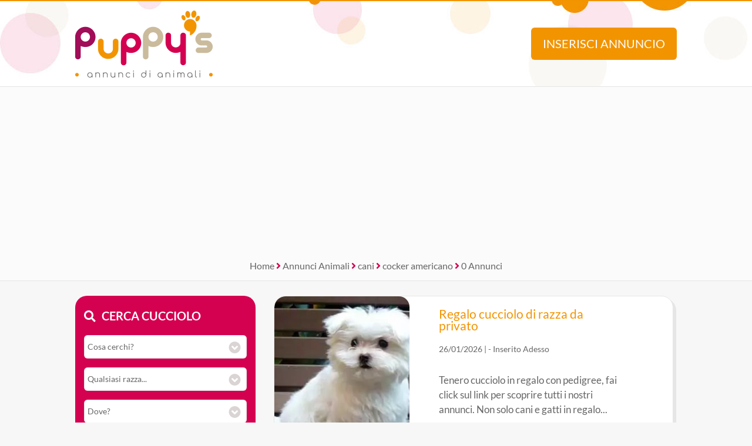

--- FILE ---
content_type: text/html; Charset=UTF-8
request_url: https://www.annuncidianimali.it/annunci/cani_tutti_cani-taglia-piccola/cocker-americano/
body_size: 15216
content:
<!DOCTYPE html><html lang="it">
<head>

<meta charset="utf-8"><title>Annunci cocker americano regalo, tutti in vendita, cuccioli di cocker americano da Privati e Allevamenti | Pag. 1 di 1</title><meta name="description" content="Ci sono 0 Annunci cocker americano regalo, tutti in vendita, cuccioli di cocker americano da Privati e Allevamenti. Scoprili su Puppies.com tanti animali come Subito.it e kijiji.it"><link rel="preload" href="/include/fontawesome/webfonts/fa-brands-400.woff2" as="font" type="font/woff2" crossorigin="anonymous"><link rel="preload" href="/include/fontawesome/webfonts/fa-solid-900.woff2" as="font" type="font/woff2" crossorigin="anonymous"><link rel="preload" href="/include/fontawesome/webfonts/fa-regular-400.woff2" as="font" type="font/woff2" crossorigin="anonymous"><link rel="preload" href="/template/css/style.css" as="style"><meta property="og:site_name" content="Annunci di Animali CUCCIOLI Cani e Gatti in REGALO"><meta property="og:title" content="Annunci cocker americano regalo, tutti in vendita, cuccioli di cocker americano da Privati e Allevamenti | Pag. 1 di 1"><meta property="og:type" content="website"><meta property="og:url" content="https://www.annuncidianimali.it/annunci/"><meta property="og:image" content="https://www.annuncidianimali.it/template/logo-social.jpg"><meta property="og:description" content="Ci sono 0 Annunci cocker americano regalo, tutti in vendita, cuccioli di cocker americano da Privati e Allevamenti. Scoprili su Puppies.com tanti animali come Subito.it e kijiji.it"><meta name="DC.title" content="Annunci cocker americano regalo, tutti in vendita, cuccioli di cocker americano da Privati e Allevamenti | Pag. 1 di 1"><meta name="DC.description" content="Ci sono 0 Annunci cocker americano regalo, tutti in vendita, cuccioli di cocker americano da Privati e Allevamenti. Scoprili su Puppies.com tanti animali come Subito.it e kijiji.it"><meta name="twitter:card" content="summary"><meta name="twitter:site" content="@puppysweb"><meta name="twitter:title" content="Annunci cocker americano regalo, tutti in vendita, cuccioli di cocker americano da Privati e Allevamenti | Pag. 1 di 1"><meta name="twitter:description" content="Ci sono 0 Annunci cocker americano regalo, tutti in vendita, cuccioli di cocker americano da Privati e Allevamenti. Scoprili su Puppies.com tanti animali come Subito.it e kijiji.it"><meta name="twitter:image" content="https://www.annuncidianimali.it/template/logo-social.jpg"><meta name="viewport" content="width=device-width, initial-scale=1.0, minimum-scale=1.0"><meta name="mobile-web-app-capable" content="yes" /><meta name="apple-touch-fullscreen" content="yes" /><meta name="apple-mobile-web-app-title" content="Puppy's Annunci di Animali" /><meta name="apple-mobile-web-app-capable" content="yes" /><meta name="apple-mobile-web-app-status-bar-style" content="default" /><link rel="apple-touch-icon" href="/template/pwa/192x192.png"><meta name="theme-color" content="#d40050"><link rel="icon" type="image/png" href="/template/ico/favicon.png"><link rel="stylesheet" href="/template/css/style.css"><script src="https://code.jquery.com/jquery-3.7.1.min.js" integrity="sha256-/JqT3SQfawRcv/BIHPThkBvs0OEvtFFmqPF/lYI/Cxo=" crossorigin="anonymous"></script>
<script src="https://use.fortawesome.com/a97ca672.js"></script>
<script type="application/ld+json">{
  "@context": "https://schema.org", "@type": "WebSite", "name": "Puppys", "url": "https://www.annuncidianimali.it",
   "sameAs": ["https://www.facebook.com/official.animaleamico","https://twitter.com/puppysweb"],
  "potentialAction": {"@type": "SearchAction","target": "https://www.annuncidianimali.it/annunci/?k={k}","query-input": "required name=k"}
}</script>
<script type="application/ld+json">{
  "@context": "https://schema.org", "@type": "Organization", "name": "Puppy's", "url": "https://www.annuncidianimali.it",
  "@id": "https://annuncidianimali.it", "sameAs": [ "https://www.facebook.com/official.animaleamico/", "https://www.twitter.com/puppysweb/"],
  "logo": "https://www.annuncidianimali.it/template/logo-social.jpg",
  "contactPoint": [{ "@type": "ContactPoint", "email": "info@annuncidianimali.it", "contactType": "customer service" }]
}</script>
<link rel="manifest" href="/manifest.json">
<script>if ('serviceWorker' in navigator) {
  window.addEventListener('load', () => {
    navigator.serviceWorker.register('/sw-workbox.js');
  });}</script>
<cross-domain-policy>
  <allow-access-from domain="googleads.g.doubleclick.net" />
  <allow-access-from domain="accounts.google.com" />
  <allow-access-from domain="pagead2.googlesyndication.com" />
  <allow-access-from domain="cm.g.doubleclick.net" />
  <allow-access-from domain="google.com" />
  <allow-access-from domain="fundingchoicesmessages.google.com" />
  <allow-access-from domain="mts0.google.com" />
</cross-domain-policy>
<script data-ad-client="ca-pub-4873653875070868" async src="https://pagead2.googlesyndication.com/pagead/js/adsbygoogle.js"></script>
<script async src="https://fundingchoicesmessages.google.com/i/pub-4873653875070868?ers=1" nonce="Uf3a1Td2NNBt8XjYCujRlQ"></script><script nonce="Uf3a1Td2NNBt8XjYCujRlQ">(function() {function signalGooglefcPresent() {if (!window.frames['googlefcPresent']) {if (document.body) {const iframe = document.createElement('iframe'); iframe.style = 'width: 0; height: 0; border: none; z-index: -1000; left: -1000px; top: -1000px;'; iframe.style.display = 'none'; iframe.name = 'googlefcPresent'; document.body.appendChild(iframe);} else {setTimeout(signalGooglefcPresent, 0);}}}signalGooglefcPresent();})();</script>
<!-- Google tag ads (gtag.js) --> 
<script async src="https://www.googletagmanager.com/gtag/js?id=AW-1019012951 "></script> <script> window.dataLayer = window.dataLayer || []; function gtag(){dataLayer.push(arguments);} gtag('js', new Date()); gtag('config', 'AW-1019012951'); </script>
<script> gtag('event', 'conversion', {'send_to': 'AW-1019012951/zhulCMaijZkaENfO8-UD'}); </script>
<link rel="canonical" href="https://www.annuncidianimali.it/annunci/cani_tutti/cocker-americano/tutta-italia/da-tutti/tutte-le-offerte/">
</head>
<body>
    <div class="StylePagina">        
        <div class="StyleIntestazione">
	<div>
	    <p onclick="window.location.href='/'"><img src="/template/puppys-logo.png" alt="Annunci di Animali CUCCIOLI Cani e Gatti in REGALO" title="Annunci di Animali CUCCIOLI Cani e Gatti in REGALO" id="logohead"></p>
        <script>
            function inserisci(){
                var t = ""
                t = t+"<img src='/template/puppys-logo.png' alt='Annunci Animali Puppy'><br><br>"
                t = t+"<h1>Inserisci un annuncio GRATIS!</h1>"
                t = t+"Verrai reindirizzato al sito selezionato dove &egrave; potrai <strong>inserire gratis</strong> il tuo annuncio.<br>"
                t = t+"Raddoppia la tua visibilit&agrave;, ti bastano pochi secondi ed il tuo annuncio sar&agrave; disponibile anche su Puppy's!<br><br>"
                t = t+"<img src='https://www.animaleamico.com/template/logo-animaleamico-annunci-animali.png' alt='Pubblica il tuo annuncio gratis su AnimaleAmico'><br>"
                t = t+"<button onclick=\"window.open('https://www.animaleamico.com/accesso/inserisci-annuncio/?utm_source=puppies','_blank')\">Pubblica annuncio</button>"
                alertHead(t);
            }
            function find(){
            	var contric = $('#contenitorericerca').html()
                var f = ""
                f = f+"<img src='/template/puppys-logo.png' alt='Annunci Animali Puppy'><br>"
                f = f+contric
                alertHead(f);
            }
            function alertHead(messaggio,azione){
              //se non viene passata un'azione diventa 1  
              if(azione == null){
                azione = 1; 
              }
              if(azione==1){
                if ($(".popupbg").is(":visible") == false ) {
                    $("body").append("<div class='popupbg'><div class='popupmessage'>"+messaggio+"<i class=\'fal fa-times popupclosemessage\' onclick='alertHead(\"\",\"0\");'></i></div></div>").animate(300);  
                    $("body").css("overflow", "hidden");
                };
              } else if (azione==0){
                $(".popupbg").animate({
                      opacity: 0
                    }, function() {
                    $(this).remove()
                });
                $("body").css("overflow", "auto");
              };
            }              
        </script>
	    <button onclick="inserisci()" id="addAnnuncio">Inserisci annuncio</button>
	    <button onclick="find()" id="findAnnuncio">Cerca annuncio</button>
	</div>
</div>    
<div class="AdSenseUnityLock g1" style="min-height: 300px;width: auto;text-align: center;background: #fbfbfb;">
    <script data-cfasync="false" async src="https://pagead2.googlesyndication.com/pagead/js/adsbygoogle.js?client=ca-pub-4873653875070868" crossorigin="anonymous"></script>
    <ins class="adsbygoogle" style="display:block" data-ad-client="ca-pub-4873653875070868" data-ad-slot="7865578369" data-ad-format="auto" data-full-width-responsive="true"></ins>
    <script>(adsbygoogle = window.adsbygoogle || []).push({});</script>    
</div>

        <div class="sei">
            <a href="/" title="home">Home</a> <em class="fa fa-angle-right"></em> 
            <a href="/annunci/" title="Annunci Animali">Annunci Animali</a> <em class="fa fa-angle-right"></em> 
             <a href='/annunci/cani_tutti/tutte-le-razze/tutta-italia/da-tutti/tutte-le-offerte/' title='Annunci cani'>cani</a> <em class="fa fa-angle-right"></em> <a href='/annunci/cani_tutti/cocker-americano/tutta-italia/da-tutti/tutte-le-offerte/' title='Annunci cocker americano in tutti'>cocker americano</a> <em class="fa fa-angle-right"></em> 0 Annunci
        </div>    
        <div class="ContenutoPagina">
            <div class="sinistra">
                <div id="contenitorericerca">
<span class="cercacucciolo"><i class="fa fa-search"></i>Cerca cucciolo</span><br><br>
<form method="post">
    <div id="ricerca">
        <div id="ricerca1">
            <div id="ricercalibera">    
            <select name="c" id="c" onchange="ricerca_razza();"><option value="0">Cosa cerchi?</option><optgroup label="cani"><option value="cani_tutti">cani (tutti)</option><option value="cani_cani-taglia-piccola">cani taglia piccola</option><option value="cani_cani-taglia-media">cani taglia media</option><option value="cani_cani-taglia-grande">cani taglia grande</option></optgroup><optgroup label="gatti"><option value="gatti_tutti">gatti (tutti)</option><option value="gatti_gatti-pelo-corto">gatti pelo corto</option><option value="gatti_gatti-pelo-lungo">gatti pelo lungo</option></optgroup><optgroup label="roditori e lagomorfi"><option value="roditori-e-lagomorfi_tutti">roditori e lagomorfi (tutti)</option><option value="roditori-e-lagomorfi_conigli">conigli</option><option value="roditori-e-lagomorfi_cavie">cavie</option><option value="roditori-e-lagomorfi_criceti-e-topi">criceti e topi</option><option value="roditori-e-lagomorfi_furetti">furetti</option><option value="roditori-e-lagomorfi_altri-roditori">altri roditori</option></optgroup><optgroup label="animali da cortile"><option value="animali-da-cortile_tutti">animali da cortile (tutti)</option><option value="animali-da-cortile_cavalli">cavalli</option><option value="animali-da-cortile_asini">asini</option><option value="animali-da-cortile_bovini-e-suini">bovini e suini</option><option value="animali-da-cortile_ovini-e-caprini">ovini e caprini</option><option value="animali-da-cortile_avicoli">avicoli</option><option value="animali-da-cortile_altri-animali">altri animali</option></optgroup><optgroup label="uccelli"><option value="uccelli_tutti">uccelli (tutti)</option><option value="uccelli_pappagalli">pappagalli</option><option value="uccelli_altri-uccelli">altri uccelli</option></optgroup><optgroup label="pesci"><option value="pesci_tutti">pesci (tutti)</option><option value="pesci_pesci-acqua-dolce">pesci acqua dolce</option><option value="pesci_pesci-mare-mediterraneo">pesci mare mediterraneo</option><option value="pesci_pesci-mare-tropicale">pesci mare tropicale</option></optgroup><optgroup label="rettili"><option value="rettili_tutti">rettili (tutti)</option><option value="rettili_tartarughe">tartarughe</option><option value="rettili_iguana">iguana</option><option value="rettili_gechi-e-sauri">gechi e sauri</option><option value="rettili_serpenti">serpenti</option><option value="rettili_altri-rettili">altri rettili</option></optgroup><optgroup label="artropodi e aracnidi"><option value="artropodi-e-aracnidi_tutti">artropodi e aracnidi (tutti)</option><option value="artropodi-e-aracnidi_ragni">ragni</option><option value="artropodi-e-aracnidi_insetti">insetti</option><option value="artropodi-e-aracnidi_scorpioni">scorpioni</option><option value="artropodi-e-aracnidi_altri-artropodi">altri artropodi</option></optgroup></select>
        </div>
        <div id="razze">
            <select name="r"><option value="0">Qualsiasi razza...</option><option value="Airedale Terrier">Airedale Terrier</option><option value="Akita Americano">Akita Americano</option><option value="Akita Inu">Akita Inu</option><option value="Alano">Alano</option><option value="Alaskan Malamute">Alaskan Malamute</option><option value="American">American</option><option value="Australian Cattle Dog">Australian Cattle Dog</option><option value="Australian Shepherd">Australian Shepherd</option><option value="Barboncino">Barboncino</option><option value="Barbone">Barbone</option><option value="Basenji">Basenji</option><option value="Bassethound">Bassethound</option><option value="Bassotto">Bassotto</option><option value="Beagle">Beagle</option><option value="Bearded Collie">Bearded Collie</option><option value="Bedlington">Bedlington</option><option value="Bichon">Bichon</option><option value="Bloodhound">Bloodhound</option><option value="Bobtail">Bobtail</option><option value="Bolognese">Bolognese</option><option value="Border Collie">Border Collie</option><option value="Boston Terrier">Boston Terrier</option><option value="Bouledogue">Bouledogue</option><option value="Bovaro Del Bernese">Bovaro Del Bernese</option><option value="Boxer">Boxer</option><option value="Bracco">Bracco</option><option value="Breton">Breton</option><option value="Briard">Briard</option><option value="Briquet Griffon Vendeen">Briquet Griffon Vendeen</option><option value="Bull Terrier">Bull Terrier</option><option value="Bulldog">Bulldog</option><option value="Bullmastiff">Bullmastiff</option><option value="Cane Corso">Cane Corso</option><option value="Cane Da Montagna Dei Pirenei">Cane Da Montagna Dei Pirenei</option><option value="Carlino">Carlino</option><option value="Catahoula Leopard Dog">Catahoula Leopard Dog</option><option value="Cavalier King">Cavalier King</option><option value="Chihuahua">Chihuahua</option><option value="Chin Giapponese">Chin Giapponese</option><option value="Chinese Crested Dog">Chinese Crested Dog</option><option value="Chow Chow">Chow Chow</option><option value="Cirneco Dell[']etna">Cirneco Dell'etna</option><option value="Cocker Americano">Cocker Americano</option><option value="Cocker Spaniel Inglese">Cocker Spaniel Inglese</option><option value="Collie">Collie</option><option value="Coton De Tulear">Coton De Tulear</option><option value="Dalmata">Dalmata</option><option value="Dobermann">Dobermann</option><option value="Dogo Argentino">Dogo Argentino</option><option value="Dogue De Bordeaux">Dogue De Bordeaux</option><option value="Drahthaar">Drahthaar</option><option value="English Shepherd">English Shepherd</option><option value="Flat Coated">Flat Coated</option><option value="Fox Terrier">Fox Terrier</option><option value="Golden Retriever">Golden Retriever</option><option value="Griffon Bleu De Gascogne">Griffon Bleu De Gascogne</option><option value="Havanese">Havanese</option><option value="Hovawart">Hovawart</option><option value="Husky">Husky</option><option value="Irish Soft Coated Wheaten Terrier">Irish Soft Coated Wheaten Terrier</option><option value="Irish Terrier">Irish Terrier</option><option value="Jack Russel">Jack Russel</option><option value="Labrador">Labrador</option><option value="Lagotto Romagnolo">Lagotto Romagnolo</option><option value="Landseer">Landseer</option><option value="Lapinkoira">Lapinkoira</option><option value="Leonberger">Leonberger</option><option value="Levriero">Levriero</option><option value="Lhasa Apso">Lhasa Apso</option><option value="Lupo Cecoslovacco">Lupo Cecoslovacco</option><option value="Maltese">Maltese</option><option value="Mastiff">Mastiff</option><option value="Mastino Napoletano">Mastino Napoletano</option><option value="Mastino Tibetano">Mastino Tibetano</option><option value="Papillon">Papillon</option><option value="Pastore Asia Centrale">Pastore Asia Centrale</option><option value="Pastore Belga">Pastore Belga</option><option value="Pastore Bergamasco">Pastore Bergamasco</option><option value="Pastore Biellese">Pastore Biellese</option><option value="Pastore Del Caucaso">Pastore Del Caucaso</option><option value="Pastore Della Beauce">Pastore Della Beauce</option><option value="Pastore Maremmano">Pastore Maremmano</option><option value="Pastore Scozzese">Pastore Scozzese</option><option value="Pastore Svizzero">Pastore Svizzero</option><option value="Pastore Tedesco">Pastore Tedesco</option><option value="Pastore Ungherese">Pastore Ungherese</option><option value="Pechinese">Pechinese</option><option value="Perro De Agua">Perro De Agua</option><option value="Piccolo Cane Leone">Piccolo Cane Leone</option><option value="Piccolo Levriero Italiano">Piccolo Levriero Italiano</option><option value="Pinscher">Pinscher</option><option value="Pitbull">Pitbull</option><option value="Podenco">Podenco</option><option value="Pointer">Pointer</option><option value="Ratter Prague">Ratter Prague</option><option value="Rhodesian Ridgeback">Rhodesian Ridgeback</option><option value="Rottweiler">Rottweiler</option><option value="Samoiedo">Samoiedo</option><option value="San Bernardo">San Bernardo</option><option value="Schnauzer">Schnauzer</option><option value="Schnauzer Gigante">Schnauzer Gigante</option><option value="Segugio">Segugio</option><option value="Setter Inglese">Setter Inglese</option><option value="Setter Irlandese">Setter Irlandese</option><option value="Shar Pei">Shar Pei</option><option value="Shetland">Shetland</option><option value="Shiba Inu">Shiba Inu</option><option value="Shitzu">Shitzu</option><option value="Spinone">Spinone</option><option value="Spitz Finnico">Spitz Finnico</option><option value="Spitz Tedesco Nano">Spitz Tedesco Nano</option><option value="Splitz">Splitz</option><option value="Springer Spaniel">Springer Spaniel</option><option value="Staffordshire">Staffordshire</option><option value="Terranova">Terranova</option><option value="Terrier Nero Russo">Terrier Nero Russo</option><option value="Tosa Inu">Tosa Inu</option><option value="Volpino Italiano">Volpino Italiano</option><option value="Volpino Pomerania">Volpino Pomerania</option><option value="Weimaraner">Weimaraner</option><option value="Welsh Corgi">Welsh Corgi</option><option value="West Highland White Terrier">West Highland White Terrier</option><option value="Wolfspitz">Wolfspitz</option><option value="Yorkshire">Yorkshire</option><option value="Zwergschnauzer">Zwergschnauzer</option></select>
        </div>
        <div>
            <select name="p" id="p" onchange="ricerca_comune();"><option value="0">Dove?</option><optgroup label="Abruzzo"><option value="abruzzo_regione">Abruzzo (regione)</option><option value="abruzzo_aquila">Aquila</option><option value="abruzzo_chieti">Chieti</option><option value="abruzzo_pescara">Pescara</option><option value="abruzzo_teramo">Teramo</option></optgroup><optgroup label="Basilicata"><option value="basilicata_regione">Basilicata (regione)</option><option value="basilicata_matera">Matera</option><option value="basilicata_potenza">Potenza</option></optgroup><optgroup label="Calabria"><option value="calabria_regione">Calabria (regione)</option><option value="calabria_catanzaro">Catanzaro</option><option value="calabria_cosenza">Cosenza</option><option value="calabria_crotone">Crotone</option><option value="calabria_reggio-calabria">Reggio Calabria</option><option value="calabria_vibo-valentia">Vibo Valentia</option></optgroup><optgroup label="Campania"><option value="campania_regione">Campania (regione)</option><option value="campania_avellino">Avellino</option><option value="campania_benevento">Benevento</option><option value="campania_caserta">Caserta</option><option value="campania_napoli">Napoli</option><option value="campania_salerno">Salerno</option></optgroup><optgroup label="Emilia Romagna"><option value="emilia-romagna_regione">Emilia Romagna (regione)</option><option value="emilia-romagna_bologna">Bologna</option><option value="emilia-romagna_ferrara">Ferrara</option><option value="emilia-romagna_forli-cesena">Forli Cesena</option><option value="emilia-romagna_modena">Modena</option><option value="emilia-romagna_parma">Parma</option><option value="emilia-romagna_piacenza">Piacenza</option><option value="emilia-romagna_ravenna">Ravenna</option><option value="emilia-romagna_reggio-emilia">Reggio Emilia</option><option value="emilia-romagna_rimini">Rimini</option></optgroup><optgroup label="Friuli Venezia Giulia"><option value="friuli-venezia-giulia_regione">Friuli Venezia Giulia (regione)</option><option value="friuli-venezia-giulia_gorizia">Gorizia</option><option value="friuli-venezia-giulia_pordenone">Pordenone</option><option value="friuli-venezia-giulia_trieste">Trieste</option><option value="friuli-venezia-giulia_udine">Udine</option></optgroup><optgroup label="Lazio"><option value="lazio_regione">Lazio (regione)</option><option value="lazio_frosinone">Frosinone</option><option value="lazio_latina">Latina</option><option value="lazio_rieti">Rieti</option><option value="lazio_roma">Roma</option><option value="lazio_viterbo">Viterbo</option></optgroup><optgroup label="Liguria"><option value="liguria_regione">Liguria (regione)</option><option value="liguria_genova">Genova</option><option value="liguria_imperia">Imperia</option><option value="liguria_la-spezia">La Spezia</option><option value="liguria_savona">Savona</option></optgroup><optgroup label="Lombardia"><option value="lombardia_regione">Lombardia (regione)</option><option value="lombardia_bergamo">Bergamo</option><option value="lombardia_brescia">Brescia</option><option value="lombardia_como">Como</option><option value="lombardia_cremona">Cremona</option><option value="lombardia_lecco">Lecco</option><option value="lombardia_lodi">Lodi</option><option value="lombardia_mantova">Mantova</option><option value="lombardia_milano">Milano</option><option value="lombardia_monza-e-brianza">Monza e Brianza</option><option value="lombardia_pavia">Pavia</option><option value="lombardia_sondrio">Sondrio</option><option value="lombardia_varese">Varese</option></optgroup><optgroup label="Marche"><option value="marche_regione">Marche (regione)</option><option value="marche_ancona">Ancona</option><option value="marche_ascoli-piceno">Ascoli Piceno</option><option value="marche_fermo">Fermo</option><option value="marche_macerata">Macerata</option><option value="marche_pesaro-e-urbino">Pesaro e Urbino</option></optgroup><optgroup label="Molise"><option value="molise_regione">Molise (regione)</option><option value="molise_campobasso">Campobasso</option><option value="molise_isernia">Isernia</option></optgroup><optgroup label="Piemonte"><option value="piemonte_regione">Piemonte (regione)</option><option value="piemonte_alessandria">Alessandria</option><option value="piemonte_asti">Asti</option><option value="piemonte_biella">Biella</option><option value="piemonte_cuneo">Cuneo</option><option value="piemonte_novara">Novara</option><option value="piemonte_torino">Torino</option><option value="piemonte_verbano-cusio-ossola">Verbano-Cusio-Ossola</option><option value="piemonte_vercelli">Vercelli</option></optgroup><optgroup label="Puglia"><option value="puglia_regione">Puglia (regione)</option><option value="puglia_bari">Bari</option><option value="puglia_barletta-andria-trani">Barletta-Andria-Trani</option><option value="puglia_brindisi">Brindisi</option><option value="puglia_foggia">Foggia</option><option value="puglia_lecce">Lecce</option><option value="puglia_taranto">Taranto</option></optgroup><optgroup label="Sardegna"><option value="sardegna_regione">Sardegna (regione)</option><option value="sardegna_cagliari">Cagliari</option><option value="sardegna_carbonia-iglesias">Carbonia-Iglesias</option><option value="sardegna_medio-campidano">Medio Campidano</option><option value="sardegna_nuoro">Nuoro</option><option value="sardegna_ogliastra">Ogliastra</option><option value="sardegna_olbia-tempio">Olbia-Tempio</option><option value="sardegna_oristano">Oristano</option><option value="sardegna_sassari">Sassari</option></optgroup><optgroup label="Sicilia"><option value="sicilia_regione">Sicilia (regione)</option><option value="sicilia_agrigento">Agrigento</option><option value="sicilia_caltanissetta">Caltanissetta</option><option value="sicilia_catania">Catania</option><option value="sicilia_enna">Enna</option><option value="sicilia_messina">Messina</option><option value="sicilia_palermo">Palermo</option><option value="sicilia_ragusa">Ragusa</option><option value="sicilia_siracusa">Siracusa</option><option value="sicilia_trapani">Trapani</option></optgroup><optgroup label="Toscana"><option value="toscana_regione">Toscana (regione)</option><option value="toscana_arezzo">Arezzo</option><option value="toscana_firenze">Firenze</option><option value="toscana_grosseto">Grosseto</option><option value="toscana_livorno">Livorno</option><option value="toscana_lucca">Lucca</option><option value="toscana_massa-carrara">Massa Carrara</option><option value="toscana_pisa">Pisa</option><option value="toscana_pistoia">Pistoia</option><option value="toscana_prato">Prato</option><option value="toscana_siena">Siena</option></optgroup><optgroup label="Trentino Alto Adige"><option value="trentino-alto-adige_regione">Trentino Alto Adige (regione)</option><option value="trentino-alto-adige_bolzano">Bolzano</option><option value="trentino-alto-adige_trento">Trento</option></optgroup><optgroup label="Umbria"><option value="umbria_regione">Umbria (regione)</option><option value="umbria_perugia">Perugia</option><option value="umbria_terni">Terni</option></optgroup><optgroup label="Valle d'Aosta"><option value="valle-daosta_regione">Valle d'Aosta (regione)</option><option value="valle-daosta_aosta">Aosta</option></optgroup><optgroup label="Veneto"><option value="veneto_regione">Veneto (regione)</option><option value="veneto_belluno">Belluno</option><option value="veneto_padova">Padova</option><option value="veneto_rovigo">Rovigo</option><option value="veneto_treviso">Treviso</option><option value="veneto_venezia">Venezia</option><option value="veneto_verona">Verona</option><option value="veneto_vicenza">Vicenza</option></optgroup></select>                
        </div>   


	        <div>
	            <select name="t" id="t">
	                <option value="0">Tipo di offerta?</option>
	                <option value="offro-in-regalo">Offro in regalo</option><option value="vendita">Vendita</option><option value="accoppiamento">Accoppiamento</option><option value="cerco">Cerco</option><option value="smarrito">Smarrito</option><option value="ritrovato">Ritrovato</option>
	            </select>
	        </div>

	        <div>
	            <select name="d" id="d">
	                <option value="0">Offerente?</option>
	                <option value="privato">Privato</option><option value="negozio-animali">Negozio animali</option><option value="associazione-animali">Associazione animali</option><option value="allevamento">Allevamento</option><option value="addestratore">Addestratore</option><option value="veterinario">Veterinario</option><option value="pensione-animali">Pensione animali</option><option value="volontario">Volontario</option>
	            </select>
	        </div>

    </div> 
    <div id="ricerca2">
        <button type="submit" name="cerca" value="cerca">Cerca</button>
    </div>
    </div>
</form>
</div>
<div class="cani">
<div class="animale"><i class="fas fa-dog"></i> Cani e Cuccioli</div>
<ul class='primoelenco'>
<li onclick="$('#cat_94').slideToggle()" style="cursor:pointer">
<p>
<a href="/annunci/cani_cani-taglia-piccola" title="Annunci cani taglia piccola">
cani taglia piccola
</a>
</p>
<ul class='secondoelenco' style='display:none' id='cat_94'><li><a href="/annunci/cani_cani-taglia-piccola/barboncino/" title="barboncino cani taglia piccola">barboncino</a></li><li><a href="/annunci/cani_cani-taglia-piccola/basenji/" title="basenji cani taglia piccola">basenji</a></li><li><a href="/annunci/cani_cani-taglia-piccola/bassotto/" title="bassotto cani taglia piccola">bassotto</a></li><li><a href="/annunci/cani_cani-taglia-piccola/beagle/" title="beagle cani taglia piccola">beagle</a></li><li><a href="/annunci/cani_cani-taglia-piccola/bichon/" title="bichon cani taglia piccola">bichon</a></li><li><a href="/annunci/cani_cani-taglia-piccola/bodeguero/" title="bodeguero cani taglia piccola">bodeguero</a></li><li><a href="/annunci/cani_cani-taglia-piccola/bolognese/" title="bolognese cani taglia piccola">bolognese</a></li><li><a href="/annunci/cani_cani-taglia-piccola/boston-terrier/" title="boston terrier cani taglia piccola">boston terrier</a></li><li><a href="/annunci/cani_cani-taglia-piccola/bouledogue/" title="bouledogue cani taglia piccola">bouledogue</a></li><li><a href="/annunci/cani_cani-taglia-piccola/carlino/" title="carlino cani taglia piccola">carlino</a></li><li><a href="/annunci/cani_cani-taglia-piccola/cavalier-king/" title="cavalier king cani taglia piccola">cavalier king</a></li><li><a href="/annunci/cani_cani-taglia-piccola/chihuahua/" title="chihuahua cani taglia piccola">chihuahua</a></li><li><a href="/annunci/cani_cani-taglia-piccola/chin-giapponese/" title="chin giapponese cani taglia piccola">chin giapponese</a></li><li><a href="/annunci/cani_cani-taglia-piccola/cocker/" title="cocker cani taglia piccola">cocker</a></li><li><a href="/annunci/cani_cani-taglia-piccola/cocker-americano/" title="cocker americano cani taglia piccola">cocker americano</a></li><li><a href="/annunci/cani_cani-taglia-piccola/cocker-spaniel-inglese/" title="cocker spaniel inglese cani taglia piccola">cocker spaniel inglese</a></li><li><a href="/annunci/cani_cani-taglia-piccola/corgi/" title="corgi cani taglia piccola">corgi</a></li><li><a href="/annunci/cani_cani-taglia-piccola/coton-de-tulear/" title="coton de tulear cani taglia piccola">coton de tulear</a></li><li><a href="/annunci/cani_cani-taglia-piccola/fox-terrier/" title="fox terrier cani taglia piccola">fox terrier</a></li><li><a href="/annunci/cani_cani-taglia-piccola/francese/" title="francese cani taglia piccola">francese</a></li><li><a href="/annunci/cani_cani-taglia-piccola/havanese/" title="havanese cani taglia piccola">havanese</a></li><li><a href="/annunci/cani_cani-taglia-piccola/jack-russel/" title="jack russel cani taglia piccola">jack russel</a></li><li><a href="/annunci/cani_cani-taglia-piccola/lhasa-apso/" title="lhasa apso cani taglia piccola">lhasa apso</a></li><li><a href="/annunci/cani_cani-taglia-piccola/maltese/" title="maltese cani taglia piccola">maltese</a></li><li><a href="/annunci/cani_cani-taglia-piccola/papillon/" title="papillon cani taglia piccola">papillon</a></li><li><a href="/annunci/cani_cani-taglia-piccola/pechinese/" title="pechinese cani taglia piccola">pechinese</a></li><li><a href="/annunci/cani_cani-taglia-piccola/piccolo-cane-leone/" title="piccolo cane leone cani taglia piccola">piccolo cane leone</a></li><li><a href="/annunci/cani_cani-taglia-piccola/pinscher/" title="pinscher cani taglia piccola">pinscher</a></li><li><a href="/annunci/cani_cani-taglia-piccola/ratter-prague/" title="ratter prague cani taglia piccola">ratter prague</a></li><li><a href="/annunci/cani_cani-taglia-piccola/shiba-inu/" title="shiba inu cani taglia piccola">shiba inu</a></li><li><a href="/annunci/cani_cani-taglia-piccola/shitzu/" title="shitzu cani taglia piccola">shitzu</a></li><li><a href="/annunci/cani_cani-taglia-piccola/spitz-tedesco-nano/" title="spitz tedesco nano cani taglia piccola">spitz tedesco nano</a></li><li><a href="/annunci/cani_cani-taglia-piccola/splitz/" title="splitz cani taglia piccola">splitz</a></li><li><a href="/annunci/cani_cani-taglia-piccola/volpino-italiano/" title="volpino italiano cani taglia piccola">volpino italiano</a></li><li><a href="/annunci/cani_cani-taglia-piccola/volpino-pomerania/" title="volpino pomerania cani taglia piccola">volpino pomerania</a></li><li><a href="/annunci/cani_cani-taglia-piccola/welsh-corgi/" title="welsh corgi cani taglia piccola">welsh corgi</a></li><li><a href="/annunci/cani_cani-taglia-piccola/west-highland/" title="west highland cani taglia piccola">west highland</a></li><li><a href="/annunci/cani_cani-taglia-piccola/yorkshire/" title="yorkshire cani taglia piccola">yorkshire</a></li><li><a href="/annunci/cani_cani-taglia-piccola/zwergschnauzer/" title="zwergschnauzer cani taglia piccola">zwergschnauzer</a></li></ul>
</li>
<li onclick="$('#cat_95').slideToggle()" style="cursor:pointer">
<p>
<a href="/annunci/cani_cani-taglia-media/" title="Annunci cani taglia media">
cani taglia media
</a>
</p>
<ul class='secondoelenco' style='display:none' id='cat_95'><li><a href="/annunci/cani_cani-taglia-media/airedale-terrier/" title="airedale terrier cani taglia media">airedale terrier</a></li><li><a href="/annunci/cani_cani-taglia-media/alaskan-malamute/" title="alaskan malamute cani taglia media">alaskan malamute</a></li><li><a href="/annunci/cani_cani-taglia-media/american/" title="american cani taglia media">american</a></li><li><a href="/annunci/cani_cani-taglia-media/australian-cattle-dog/" title="australian cattle dog cani taglia media">australian cattle dog</a></li><li><a href="/annunci/cani_cani-taglia-media/australian-shepherd/" title="australian shepherd cani taglia media">australian shepherd</a></li><li><a href="/annunci/cani_cani-taglia-media/bassethound/" title="bassethound cani taglia media">bassethound</a></li><li><a href="/annunci/cani_cani-taglia-media/bassotto-tedesco/" title="bassotto tedesco cani taglia media">bassotto tedesco</a></li><li><a href="/annunci/cani_cani-taglia-media/border-collie/" title="border collie cani taglia media">border collie</a></li><li><a href="/annunci/cani_cani-taglia-media/boxer/" title="boxer cani taglia media">boxer</a></li><li><a href="/annunci/cani_cani-taglia-media/bracco-tedesco/" title="bracco tedesco cani taglia media">bracco tedesco</a></li><li><a href="/annunci/cani_cani-taglia-media/bracco-ungherese/" title="bracco ungherese cani taglia media">bracco ungherese</a></li><li><a href="/annunci/cani_cani-taglia-media/breton/" title="breton cani taglia media">breton</a></li><li><a href="/annunci/cani_cani-taglia-media/bull-terrier/" title="bull terrier cani taglia media">bull terrier</a></li><li><a href="/annunci/cani_cani-taglia-media/bulldog/" title="bulldog cani taglia media">bulldog</a></li><li><a href="/annunci/cani_cani-taglia-media/chinese-crested-dog/" title="chinese crested dog cani taglia media">chinese crested dog</a></li><li><a href="/annunci/cani_cani-taglia-media/chow-chow/" title="chow chow cani taglia media">chow chow</a></li><li><a href="/annunci/cani_cani-taglia-media/cirneco-delletna/" title="cirneco dell'etna cani taglia media">cirneco dell'etna</a></li><li><a href="/annunci/cani_cani-taglia-media/collie/" title="collie cani taglia media">collie</a></li><li><a href="/annunci/cani_cani-taglia-media/dalmata/" title="dalmata cani taglia media">dalmata</a></li><li><a href="/annunci/cani_cani-taglia-media/dogue-de-bordeaux/" title="dogue de bordeaux cani taglia media">dogue de bordeaux</a></li><li><a href="/annunci/cani_cani-taglia-media/drahthaar/" title="drahthaar cani taglia media">drahthaar</a></li><li><a href="/annunci/cani_cani-taglia-media/english-shepherd/" title="english shepherd cani taglia media">english shepherd</a></li><li><a href="/annunci/cani_cani-taglia-media/golden-retriever/" title="golden retriever cani taglia media">golden retriever</a></li><li><a href="/annunci/cani_cani-taglia-media/griffon-bleu-de-gascogne/" title="griffon bleu de gascogne cani taglia media">griffon bleu de gascogne</a></li><li><a href="/annunci/cani_cani-taglia-media/hovawart/" title="hovawart cani taglia media">hovawart</a></li><li><a href="/annunci/cani_cani-taglia-media/husky/" title="husky cani taglia media">husky</a></li><li><a href="/annunci/cani_cani-taglia-media/irish-soft-coated-wheaten-terrier/" title="irish soft coated wheaten terrier cani taglia media">irish soft coated wheaten terrier</a></li><li><a href="/annunci/cani_cani-taglia-media/irish-terrier/" title="irish terrier cani taglia media">irish terrier</a></li><li><a href="/annunci/cani_cani-taglia-media/labrador/" title="labrador cani taglia media">labrador</a></li><li><a href="/annunci/cani_cani-taglia-media/lagotto-romagnolo/" title="lagotto romagnolo cani taglia media">lagotto romagnolo</a></li><li><a href="/annunci/cani_cani-taglia-media/pastore-belga/" title="pastore belga cani taglia media">pastore belga</a></li><li><a href="/annunci/cani_cani-taglia-media/pastore-biellese/" title="pastore biellese cani taglia media">pastore biellese</a></li><li><a href="/annunci/cani_cani-taglia-media/pastore-scozzese/" title="pastore scozzese cani taglia media">pastore scozzese</a></li><li><a href="/annunci/cani_cani-taglia-media/pastore-ungherese/" title="pastore ungherese cani taglia media">pastore ungherese</a></li><li><a href="/annunci/cani_cani-taglia-media/perro-de-agua/" title="perro de agua cani taglia media">perro de agua</a></li><li><a href="/annunci/cani_cani-taglia-media/pitbull/" title="pitbull cani taglia media">pitbull</a></li><li><a href="/annunci/cani_cani-taglia-media/podenco/" title="podenco cani taglia media">podenco</a></li><li><a href="/annunci/cani_cani-taglia-media/pointer/" title="pointer cani taglia media">pointer</a></li><li><a href="/annunci/cani_cani-taglia-media/rhodesian-ridgeback/" title="rhodesian ridgeback cani taglia media">rhodesian ridgeback</a></li><li><a href="/annunci/cani_cani-taglia-media/schnauzer/" title="schnauzer cani taglia media">schnauzer</a></li><li><a href="/annunci/cani_cani-taglia-media/scottish-terrier/" title="scottish terrier cani taglia media">scottish terrier</a></li><li><a href="/annunci/cani_cani-taglia-media/segugio/" title="segugio cani taglia media">segugio</a></li><li><a href="/annunci/cani_cani-taglia-media/setter/" title="setter cani taglia media">setter</a></li><li><a href="/annunci/cani_cani-taglia-media/setter-irlandese/" title="setter irlandese cani taglia media">setter irlandese</a></li><li><a href="/annunci/cani_cani-taglia-media/setter-irlandese/" title="setter irlandese cani taglia media">setter irlandese</a></li><li><a href="/annunci/cani_cani-taglia-media/shar-pei/" title="shar pei cani taglia media">shar pei</a></li><li><a href="/annunci/cani_cani-taglia-media/shetland/" title="shetland cani taglia media">shetland</a></li><li><a href="/annunci/cani_cani-taglia-media/springer-spaniel/" title="springer spaniel cani taglia media">springer spaniel</a></li><li><a href="/annunci/cani_cani-taglia-media/staffordshire/" title="staffordshire cani taglia media">staffordshire</a></li><li><a href="/annunci/cani_cani-taglia-media/wolfspitz/" title="wolfspitz cani taglia media">wolfspitz</a></li></ul>
</li>
<li onclick="$('#cat_97').slideToggle()" style="cursor:pointer">
<p>
<a href="/annunci/cani_cani-taglia-grande" title="Annunci cani taglia grande">
cani taglia grande
</a>
</p>
<ul class='secondoelenco' style='display:none' id='cat_97'><li><a href="/annunci/cani_cani-taglia-grande/akita-americano/" title="akita americano cani taglia grande">akita americano</a></li><li><a href="/annunci/cani_cani-taglia-grande/akita-inu/" title="akita inu cani taglia grande">akita inu</a></li><li><a href="/annunci/cani_cani-taglia-grande/alano/" title="alano cani taglia grande">alano</a></li><li><a href="/annunci/cani_cani-taglia-grande/bloodhound/" title="bloodhound cani taglia grande">bloodhound</a></li><li><a href="/annunci/cani_cani-taglia-grande/bobtail/" title="bobtail cani taglia grande">bobtail</a></li><li><a href="/annunci/cani_cani-taglia-grande/bovaro-del-bernese/" title="bovaro del bernese cani taglia grande">bovaro del bernese</a></li><li><a href="/annunci/cani_cani-taglia-grande/briard/" title="briard cani taglia grande">briard</a></li><li><a href="/annunci/cani_cani-taglia-grande/briquet-griffon-vendeen/" title="briquet griffon vendeen cani taglia grande">briquet griffon vendeen</a></li><li><a href="/annunci/cani_cani-taglia-grande/bullmastiff/" title="bullmastiff cani taglia grande">bullmastiff</a></li><li><a href="/annunci/cani_cani-taglia-grande/cane-corso/" title="cane corso cani taglia grande">cane corso</a></li><li><a href="/annunci/cani_cani-taglia-grande/cane-da-montagna-dei-pirenei/" title="cane da montagna dei pirenei cani taglia grande">cane da montagna dei pirenei</a></li><li><a href="/annunci/cani_cani-taglia-grande/catahoula-leopard-dog/" title="catahoula leopard dog cani taglia grande">catahoula leopard dog</a></li><li><a href="/annunci/cani_cani-taglia-grande/dobermann/" title="dobermann cani taglia grande">dobermann</a></li><li><a href="/annunci/cani_cani-taglia-grande/dogo-argentino/" title="dogo argentino cani taglia grande">dogo argentino</a></li><li><a href="/annunci/cani_cani-taglia-grande/dogue-de-bordeaux/" title="dogue de bordeaux cani taglia grande">dogue de bordeaux</a></li><li><a href="/annunci/cani_cani-taglia-grande/drahthaar/" title="drahthaar cani taglia grande">drahthaar</a></li><li><a href="/annunci/cani_cani-taglia-grande/flat-coated/" title="flat coated cani taglia grande">flat coated</a></li><li><a href="/annunci/cani_cani-taglia-grande/german-shephards/" title="german shephards cani taglia grande">german shephards</a></li><li><a href="/annunci/cani_cani-taglia-grande/landseer/" title="landseer cani taglia grande">landseer</a></li><li><a href="/annunci/cani_cani-taglia-grande/leonberger/" title="leonberger cani taglia grande">leonberger</a></li><li><a href="/annunci/cani_cani-taglia-grande/levriero/" title="levriero cani taglia grande">levriero</a></li><li><a href="/annunci/cani_cani-taglia-grande/lupo-cecoslovacco/" title="lupo cecoslovacco cani taglia grande">lupo cecoslovacco</a></li><li><a href="/annunci/cani_cani-taglia-grande/mastiff/" title="mastiff cani taglia grande">mastiff</a></li><li><a href="/annunci/cani_cani-taglia-grande/mastino-napoletano/" title="mastino napoletano cani taglia grande">mastino napoletano</a></li><li><a href="/annunci/cani_cani-taglia-grande/mastino-tibetano/" title="mastino tibetano cani taglia grande">mastino tibetano</a></li><li><a href="/annunci/cani_cani-taglia-grande/pastore-asia-centrale/" title="pastore asia centrale cani taglia grande">pastore asia centrale</a></li><li><a href="/annunci/cani_cani-taglia-grande/pastore-australiano/" title="pastore australiano cani taglia grande">pastore australiano</a></li><li><a href="/annunci/cani_cani-taglia-grande/pastore-belga/" title="pastore belga cani taglia grande">pastore belga</a></li><li><a href="/annunci/cani_cani-taglia-grande/pastore-belga-malinois/" title="pastore belga malinois cani taglia grande">pastore belga malinois</a></li><li><a href="/annunci/cani_cani-taglia-grande/pastore-del-caucaso/" title="pastore del caucaso cani taglia grande">pastore del caucaso</a></li><li><a href="/annunci/cani_cani-taglia-grande/pastore-della-beauce/" title="pastore della beauce cani taglia grande">pastore della beauce</a></li><li><a href="/annunci/cani_cani-taglia-grande/pastore-maremmano/" title="pastore maremmano cani taglia grande">pastore maremmano</a></li><li><a href="/annunci/cani_cani-taglia-grande/pastore-svizzero/" title="pastore svizzero cani taglia grande">pastore svizzero</a></li><li><a href="/annunci/cani_cani-taglia-grande/pastore-tedesco/" title="pastore tedesco cani taglia grande">pastore tedesco</a></li><li><a href="/annunci/cani_cani-taglia-grande/rhodesian-ridgeback/" title="rhodesian ridgeback cani taglia grande">rhodesian ridgeback</a></li><li><a href="/annunci/cani_cani-taglia-grande/rottweiler/" title="rottweiler cani taglia grande">rottweiler</a></li><li><a href="/annunci/cani_cani-taglia-grande/samoiedo/" title="samoiedo cani taglia grande">samoiedo</a></li><li><a href="/annunci/cani_cani-taglia-grande/san-bernardo/" title="san bernardo cani taglia grande">san bernardo</a></li><li><a href="/annunci/cani_cani-taglia-grande/schnauzer-gigante/" title="schnauzer gigante cani taglia grande">schnauzer gigante</a></li><li><a href="/annunci/cani_cani-taglia-grande/spinone/" title="spinone cani taglia grande">spinone</a></li><li><a href="/annunci/cani_cani-taglia-grande/terranova/" title="terranova cani taglia grande">terranova</a></li><li><a href="/annunci/cani_cani-taglia-grande/terrier-nero-russo/" title="terrier nero russo cani taglia grande">terrier nero russo</a></li><li><a href="/annunci/cani_cani-taglia-grande/tosa-inu/" title="tosa inu cani taglia grande">tosa inu</a></li><li><a href="/annunci/cani_cani-taglia-grande/weimaraner/" title="weimaraner cani taglia grande">weimaraner</a></li></ul>
</li>
</ul>
</div>
<div class="gatti">
<div class="animale"><i class="fas fa-cat"></i> Gatti e Gattini</div>
<ul class='primoelenco'>
<li onclick="$('#cat_98').slideToggle()" style="cursor:pointer">
<p>
<a href="/annunci/gatti_gatti-pelo-corto" title="Annunci gatti pelo corto">
gatti pelo corto
</a>
</p>
<ul class='secondoelenco' style='display:none' id='cat_98'><li><a href="/annunci/gatti_gatti-pelo-corto/abissino/" title="abissino gatti pelo corto">abissino</a></li><li><a href="/annunci/gatti_gatti-pelo-corto/american-curl/" title="american curl gatti pelo corto">american curl</a></li><li><a href="/annunci/gatti_gatti-pelo-corto/bengala/" title="bengala gatti pelo corto">bengala</a></li><li><a href="/annunci/gatti_gatti-pelo-corto/blu-di-russia/" title="blu di russia gatti pelo corto">blu di russia</a></li><li><a href="/annunci/gatti_gatti-pelo-corto/bombay/" title="bombay gatti pelo corto">bombay</a></li><li><a href="/annunci/gatti_gatti-pelo-corto/british/" title="british gatti pelo corto">british</a></li><li><a href="/annunci/gatti_gatti-pelo-corto/burmese/" title="burmese gatti pelo corto">burmese</a></li><li><a href="/annunci/gatti_gatti-pelo-corto/burmilla/" title="burmilla gatti pelo corto">burmilla</a></li><li><a href="/annunci/gatti_gatti-pelo-corto/california-spangled/" title="california spangled gatti pelo corto">california spangled</a></li><li><a href="/annunci/gatti_gatti-pelo-corto/celyon/" title="celyon gatti pelo corto">celyon</a></li><li><a href="/annunci/gatti_gatti-pelo-corto/certosino/" title="certosino gatti pelo corto">certosino</a></li><li><a href="/annunci/gatti_gatti-pelo-corto/cornish-rex/" title="cornish rex gatti pelo corto">cornish rex</a></li><li><a href="/annunci/gatti_gatti-pelo-corto/devon-rex/" title="devon rex gatti pelo corto">devon rex</a></li><li><a href="/annunci/gatti_gatti-pelo-corto/egyptian-mau/" title="egyptian mau gatti pelo corto">egyptian mau</a></li><li><a href="/annunci/gatti_gatti-pelo-corto/europeo/" title="europeo gatti pelo corto">europeo</a></li><li><a href="/annunci/gatti_gatti-pelo-corto/exotic-shorthair/" title="exotic shorthair gatti pelo corto">exotic shorthair</a></li><li><a href="/annunci/gatti_gatti-pelo-corto/foreign-white/" title="foreign white gatti pelo corto">foreign white</a></li><li><a href="/annunci/gatti_gatti-pelo-corto/havana-brown/" title="havana brown gatti pelo corto">havana brown</a></li><li><a href="/annunci/gatti_gatti-pelo-corto/japanese-bobtail/" title="japanese bobtail gatti pelo corto">japanese bobtail</a></li><li><a href="/annunci/gatti_gatti-pelo-corto/korat/" title="korat gatti pelo corto">korat</a></li><li><a href="/annunci/gatti_gatti-pelo-corto/manx/" title="manx gatti pelo corto">manx</a></li><li><a href="/annunci/gatti_gatti-pelo-corto/munchkin/" title="munchkin gatti pelo corto">munchkin</a></li><li><a href="/annunci/gatti_gatti-pelo-corto/orientale/" title="orientale gatti pelo corto">orientale</a></li><li><a href="/annunci/gatti_gatti-pelo-corto/savannah/" title="savannah gatti pelo corto">savannah</a></li><li><a href="/annunci/gatti_gatti-pelo-corto/scottish/" title="scottish gatti pelo corto">scottish</a></li><li><a href="/annunci/gatti_gatti-pelo-corto/siamese/" title="siamese gatti pelo corto">siamese</a></li><li><a href="/annunci/gatti_gatti-pelo-corto/somalo/" title="somalo gatti pelo corto">somalo</a></li><li><a href="/annunci/gatti_gatti-pelo-corto/soriano/" title="soriano gatti pelo corto">soriano</a></li><li><a href="/annunci/gatti_gatti-pelo-corto/sphynx/" title="sphynx gatti pelo corto">sphynx</a></li><li><a href="/annunci/gatti_gatti-pelo-corto/thai/" title="thai gatti pelo corto">thai</a></li><li><a href="/annunci/gatti_gatti-pelo-corto/turco/" title="turco gatti pelo corto">turco</a></li><li><a href="/annunci/gatti_gatti-pelo-corto/york-chocolate/" title="york chocolate gatti pelo corto">york chocolate</a></li></ul>
</li>
<li onclick="$('#cat_99').slideToggle()" style="cursor:pointer">
<p>
<a href="/annunci/gatti_gatti-pelo-lungo/" title="Annunci gatti pelo lungo">
gatti pelo lungo
</a>
</p>
<ul class='secondoelenco' style='display:none' id='cat_99'><li><a href="/annunci/gatti_gatti-pelo-lungo/chinchilla/" title="chinchilla gatti pelo lungo">chinchilla</a></li><li><a href="/annunci/gatti_gatti-pelo-lungo/himalayano/" title="himalayano gatti pelo lungo">himalayano</a></li><li><a href="/annunci/gatti_gatti-pelo-lungo/maine-coon/" title="maine coon gatti pelo lungo">maine coon</a></li><li><a href="/annunci/gatti_gatti-pelo-lungo/nebelung/" title="nebelung gatti pelo lungo">nebelung</a></li><li><a href="/annunci/gatti_gatti-pelo-lungo/norvegese/" title="norvegese gatti pelo lungo">norvegese</a></li><li><a href="/annunci/gatti_gatti-pelo-lungo/persiano/" title="persiano gatti pelo lungo">persiano</a></li><li><a href="/annunci/gatti_gatti-pelo-lungo/ragdoll/" title="ragdoll gatti pelo lungo">ragdoll</a></li><li><a href="/annunci/gatti_gatti-pelo-lungo/sacro-di-birmania/" title="sacro di birmania gatti pelo lungo">sacro di birmania</a></li><li><a href="/annunci/gatti_gatti-pelo-lungo/siberiano/" title="siberiano gatti pelo lungo">siberiano</a></li></ul>
</li>
</ul>
</div>

<div class="allevamenti">
<div class="animale"><i class="fas fa-paw"></i> Cuccioli da Allevamenti</div>
<div class="allevamentidesc">
    <a href="https://www.allevamentipro.it/annunci-animali/" title="AllevamentiPRO | sito di allevamenti razze dove trovare Allevatori e Professionisti" target="_blank"><h3>Nuovo sito di Allevamenti razze</h3></a>
    Stai cercando un cucciolo di razza? Visita AllevamentiPRO, potrai trovare cuccioli di cani e gatti da allevamenti e professionisti del settore.<br>
    Sei un allevatore, negoziante, veterinario, pensione o dogsitter? Iscriviti e promuovi la tua attivit&agrave; gratuitamente.
    <br>
    <button onclick="location.href='https://www.allevamentipro.it/annunci-animali/'">visita il sito</button>
</div>
</div>


    <div class="contentsidebar">
        <div id="sidebar">
            <div class="interessanti">
                <div class="animale"><i class="fas fa-photo-video"></i> Potrebbero piacerti</div>
                <div class="allevamentidesc">
                
                    <div class="boxmini boxelencoann" itemscope itemtype="https://schema.org/Product">
                        
                        <meta itemprop="gtin" content="2938042">
                        <meta itemprop="sku" content="2938042">
                        <span style="display: none;" itemprop="brand" itemtype="https://schema.org/Brand" itemscope>
                        	<meta itemprop="name" content="Puppy's Annunci Animali" />
                        </span>
                        <meta itemprop="name" content="Shiba inu">
                        <meta itemprop="category" content="Animals & Pet Supplies > Live Animals">
                        <meta itemprop="image" content="https://www.annuncidianimali.it/public/image/photo_an/739049/2938042/FT_72768747.jpg">
                        <meta itemprop="description" content="Vendesi a malincuore shiba inu maschio nato il 20/07/2025, sei mesi di vita, colorazione black and tan, perfettamente in salute, dotato di pedigree, vaccinazioni e libretto sanitario. Si vende perch&eacute; fra qualche mese devo trasferirmi per lavoro. ">
                        <meta itemprop="identifier" content="https://www.annuncidianimali.it/annuncio/vendita-da-privato/2938042/shiba-inu/">
                        <div style="display: none;" itemprop="offers" itemscope itemtype="https://schema.org/Offer">
                            <meta itemprop="priceCurrency" content="EUR"/>
                            <meta itemprop="price" content="500">
                            <meta itemprop="availability" content="InStock">
                            <meta itemprop="url" content="https://www.annuncidianimali.it/annuncio/vendita-da-privato/2938042/shiba-inu/">
                            <meta itemprop="priceValidUntil" content="2026-11-20">
                        </div>        

                        <span style="display: none;" itemprop="review" itemtype="https://schema.org/Review" itemscope>
                            <span itemprop="author" itemtype="https://schema.org/Person" itemscope>
                                <meta itemprop="name" content="Puppy's Annunci animali" />
                                <meta itemprop="url" content="https://www.annuncidianimali.it/" style="display: none" />
                            </span>
                            <span itemprop="reviewRating" itemtype="https://schema.org/Rating" itemscope>
                                <meta itemprop="ratingValue" content="5" />
                                <meta itemprop="bestRating" content="5" />
                            </span>
                            <meta itemprop="reviewBody" content="Vendesi a malincuore shiba inu maschio nato il 20/07/2025, sei mesi di vita, colorazione black and tan, perfettamente in salute, dotato di pedigree, vaccinazioni e libretto sanitario. Si vende perch&eacute; fra qualche mese devo trasferirmi per lavoro. ">
                        </span>
                        <div style="display: none;" itemprop="aggregateRating"  itemtype="https://schema.org/AggregateRating" itemscope>
                            <div itemprop="itemReviewed" itemscope itemtype="https://schema.org/Organization">
                                <meta itemprop="image" content="https://www.annuncidianimali.it/template/logo-social.jpg" /> 
                                <meta itemprop="name" content="Puppy's Annunci di animali" /> 
                            </div>
                            <meta itemprop="reviewCount" content="50" />
                            <meta itemprop="ratingValue" content="5" />
                            <meta itemprop="bestRating" content="5" />
                            <meta itemprop="ratingCount" content="5" />
                        </div>

                        <div class="boximg lozad-background" onclick="window.location.href='/annuncio/vendita-da-privato/2938042/shiba-inu/'" title="Vendita Shiba inu da privato" data-background-image-webp="/public/image/photo_an/739049/2938042/mid_FT_72768747.jpg"></div>
                        <div class="boxcontenuto">
                            <div class="boxtitolo">
                                <a href="/annuncio/vendita-da-privato/2938042/shiba-inu/" title="Vendita Shiba inu da privato">Shiba inu</a>
                                Vendesi a malincuore shiba inu maschio nato il 20/07/2025, sei mesi di vita, colorazione black and tan, perfettamente in salute, dotato di pedigree, vaccinazioni e libretto sanitario. Si vende ...
                            </div>
                            <div class="boxcount">
                                1 <em class="fa fa-camera"></em>
                            </div>
                        </div>    
                    </div>
                
                    <div class="boxmini boxelencoann" itemscope itemtype="https://schema.org/Product">
                        
                        <meta itemprop="gtin" content="2938035">
                        <meta itemprop="sku" content="2938035">
                        <span style="display: none;" itemprop="brand" itemtype="https://schema.org/Brand" itemscope>
                        	<meta itemprop="name" content="Puppy's Annunci Animali" />
                        </span>
                        <meta itemprop="name" content="Regalo bellissimi cuccioli di barboncino maschio e femmina">
                        <meta itemprop="category" content="Animals & Pet Supplies > Live Animals">
                        <meta itemprop="image" content="https://www.annuncidianimali.it/public/image/photo_an/738830/2938035/FT_68716659.jpeg">
                        <meta itemprop="description" content="

Cuccioli di barboncino maschio e femmina in adozione per motivi personali. Sono di razza pura, adatti a una famiglia. Questi cuccioli sono molto ben socializzati. Sono vaccinati, sverminati e hanno il libretto sanitario aggiornato. Invia un messaggio WhatsApp.">
                        <meta itemprop="identifier" content="https://www.annuncidianimali.it/annuncio/regalo-da-volontario/2938035/regalo-bellissimi-cuccioli-di-barboncino-maschio-e-femmina/">
                        <div style="display: none;" itemprop="offers" itemscope itemtype="https://schema.org/Offer">
                            <meta itemprop="priceCurrency" content="EUR"/>
                            <meta itemprop="price" content="0">
                            <meta itemprop="availability" content="InStock">
                            <meta itemprop="url" content="https://www.annuncidianimali.it/annuncio/regalo-da-volontario/2938035/regalo-bellissimi-cuccioli-di-barboncino-maschio-e-femmina/">
                            <meta itemprop="priceValidUntil" content="2026-11-20">
                        </div>        

                        <span style="display: none;" itemprop="review" itemtype="https://schema.org/Review" itemscope>
                            <span itemprop="author" itemtype="https://schema.org/Person" itemscope>
                                <meta itemprop="name" content="Puppy's Annunci animali" />
                                <meta itemprop="url" content="https://www.annuncidianimali.it/" style="display: none" />
                            </span>
                            <span itemprop="reviewRating" itemtype="https://schema.org/Rating" itemscope>
                                <meta itemprop="ratingValue" content="5" />
                                <meta itemprop="bestRating" content="5" />
                            </span>
                            <meta itemprop="reviewBody" content="

Cuccioli di barboncino maschio e femmina in adozione per motivi personali. Sono di razza pura, adatti a una famiglia. Questi cuccioli sono molto ben socializzati. Sono vaccinati, sverminati e hanno il libretto sanitario aggiornato. Invia un messaggio WhatsApp.">
                        </span>
                        <div style="display: none;" itemprop="aggregateRating"  itemtype="https://schema.org/AggregateRating" itemscope>
                            <div itemprop="itemReviewed" itemscope itemtype="https://schema.org/Organization">
                                <meta itemprop="image" content="https://www.annuncidianimali.it/template/logo-social.jpg" /> 
                                <meta itemprop="name" content="Puppy's Annunci di animali" /> 
                            </div>
                            <meta itemprop="reviewCount" content="50" />
                            <meta itemprop="ratingValue" content="5" />
                            <meta itemprop="bestRating" content="5" />
                            <meta itemprop="ratingCount" content="5" />
                        </div>

                        <div class="boximg lozad-background" onclick="window.location.href='/annuncio/regalo-da-volontario/2938035/regalo-bellissimi-cuccioli-di-barboncino-maschio-e-femmina/'" title="Regalo Regalo bellissimi cuccioli di barboncino maschio e femmina da volontario" data-background-image-webp="/public/image/photo_an/738830/2938035/mid_FT_68716659.jpeg"></div>
                        <div class="boxcontenuto">
                            <div class="boxtitolo">
                                <a href="/annuncio/regalo-da-volontario/2938035/regalo-bellissimi-cuccioli-di-barboncino-maschio-e-femmina/" title="Regalo Regalo bellissimi cuccioli di barboncino maschio e femmina da volontario">Regalo bellissimi cuccioli di barboncino maschio ...</a>
                                

Cuccioli di barboncino maschio e femmina in adozione per motivi personali. Sono di razza pura, adatti a una famiglia. Questi cuccioli sono molto ben socializzati. Sono vaccinati, sverminati e ...
                            </div>
                            <div class="boxcount">
                                4 <em class="fa fa-camera"></em>
                            </div>
                        </div>    
                    </div>
                
                    <div class="boxmini boxelencoann" itemscope itemtype="https://schema.org/Product">
                        
                        <meta itemprop="gtin" content="2938198">
                        <meta itemprop="sku" content="2938198">
                        <span style="display: none;" itemprop="brand" itemtype="https://schema.org/Brand" itemscope>
                        	<meta itemprop="name" content="Puppy's Annunci Animali" />
                        </span>
                        <meta itemprop="name" content="   CUCCIOLO BARBONCINO TOY">
                        <meta itemprop="category" content="Animals & Pet Supplies > Live Animals">
                        <meta itemprop="image" content="https://www.annuncidianimali.it/public/image/photo_an/739101/2938198/FT_76370603.png">
                        <meta itemprop="description" content="

 cuccioli di Barboncini Toy di 90 giorni nata e 
svezzata in ambiente familiare. viene munita di documentazione sanitaria attestante microchip vaccinazioni e trattamenti sanitari conseguiti. Contattateci direttamente per maggiori dettagli.
">
                        <meta itemprop="identifier" content="https://www.annuncidianimali.it/annuncio/vendita-cucciolo-da-privato/2938198/cucciolo-barboncino-toy/">
                        <div style="display: none;" itemprop="offers" itemscope itemtype="https://schema.org/Offer">
                            <meta itemprop="priceCurrency" content="EUR"/>
                            <meta itemprop="price" content="0">
                            <meta itemprop="availability" content="InStock">
                            <meta itemprop="url" content="https://www.annuncidianimali.it/annuncio/vendita-cucciolo-da-privato/2938198/cucciolo-barboncino-toy/">
                            <meta itemprop="priceValidUntil" content="2026-11-21">
                        </div>        

                        <span style="display: none;" itemprop="review" itemtype="https://schema.org/Review" itemscope>
                            <span itemprop="author" itemtype="https://schema.org/Person" itemscope>
                                <meta itemprop="name" content="Puppy's Annunci animali" />
                                <meta itemprop="url" content="https://www.annuncidianimali.it/" style="display: none" />
                            </span>
                            <span itemprop="reviewRating" itemtype="https://schema.org/Rating" itemscope>
                                <meta itemprop="ratingValue" content="5" />
                                <meta itemprop="bestRating" content="5" />
                            </span>
                            <meta itemprop="reviewBody" content="

 cuccioli di Barboncini Toy di 90 giorni nata e 
svezzata in ambiente familiare. viene munita di documentazione sanitaria attestante microchip vaccinazioni e trattamenti sanitari conseguiti. Contattateci direttamente per maggiori dettagli.
">
                        </span>
                        <div style="display: none;" itemprop="aggregateRating"  itemtype="https://schema.org/AggregateRating" itemscope>
                            <div itemprop="itemReviewed" itemscope itemtype="https://schema.org/Organization">
                                <meta itemprop="image" content="https://www.annuncidianimali.it/template/logo-social.jpg" /> 
                                <meta itemprop="name" content="Puppy's Annunci di animali" /> 
                            </div>
                            <meta itemprop="reviewCount" content="50" />
                            <meta itemprop="ratingValue" content="5" />
                            <meta itemprop="bestRating" content="5" />
                            <meta itemprop="ratingCount" content="5" />
                        </div>

                        <div class="boximg lozad-background" onclick="window.location.href='/annuncio/vendita-cucciolo-da-privato/2938198/cucciolo-barboncino-toy/'" title="Vendita    CUCCIOLO BARBONCINO TOY da privato" data-background-image-webp="/public/image/photo_an/739101/2938198/mid_FT_76370603.png"></div>
                        <div class="boxcontenuto">
                            <div class="boxtitolo">
                                <a href="/annuncio/vendita-cucciolo-da-privato/2938198/cucciolo-barboncino-toy/" title="Vendita    CUCCIOLO BARBONCINO TOY da privato">   CUCCIOLO BARBONCINO TOY</a>
                                

 cuccioli di Barboncini Toy di 90 giorni nata e 
svezzata in ambiente familiare. viene munita di documentazione sanitaria attestante microchip vaccinazioni e trattamenti sanitari conseguiti. ...
                            </div>
                            <div class="boxcount">
                                2 <em class="fa fa-camera"></em>
                            </div>
                        </div>    
                    </div>
                
                    <div class="boxmini boxelencoann" itemscope itemtype="https://schema.org/Product">
                        
                        <meta itemprop="gtin" content="2933173">
                        <meta itemprop="sku" content="2933173">
                        <span style="display: none;" itemprop="brand" itemtype="https://schema.org/Brand" itemscope>
                        	<meta itemprop="name" content="Puppy's Annunci Animali" />
                        </span>
                        <meta itemprop="name" content="Adozioni del cuore">
                        <meta itemprop="category" content="Animals & Pet Supplies > Live Animals">
                        <meta itemprop="image" content="https://www.annuncidianimali.it/public/image/photo_an/737863/2933173/FT_34273911.jpeg">
                        <meta itemprop="description" content="9 dolcissimi cuccioli taglia media grande disponibili dal 1 Marzo, sverminati e svezzati nati il giorno di Natale’25">
                        <meta itemprop="identifier" content="https://www.annuncidianimali.it/annuncio/regalo-cucciolo-da-privato/2933173/adozioni-del-cuore/">
                        <div style="display: none;" itemprop="offers" itemscope itemtype="https://schema.org/Offer">
                            <meta itemprop="priceCurrency" content="EUR"/>
                            <meta itemprop="price" content="0">
                            <meta itemprop="availability" content="InStock">
                            <meta itemprop="url" content="https://www.annuncidianimali.it/annuncio/regalo-cucciolo-da-privato/2933173/adozioni-del-cuore/">
                            <meta itemprop="priceValidUntil" content="2026-11-05">
                        </div>        

                        <span style="display: none;" itemprop="review" itemtype="https://schema.org/Review" itemscope>
                            <span itemprop="author" itemtype="https://schema.org/Person" itemscope>
                                <meta itemprop="name" content="Puppy's Annunci animali" />
                                <meta itemprop="url" content="https://www.annuncidianimali.it/" style="display: none" />
                            </span>
                            <span itemprop="reviewRating" itemtype="https://schema.org/Rating" itemscope>
                                <meta itemprop="ratingValue" content="5" />
                                <meta itemprop="bestRating" content="5" />
                            </span>
                            <meta itemprop="reviewBody" content="9 dolcissimi cuccioli taglia media grande disponibili dal 1 Marzo, sverminati e svezzati nati il giorno di Natale’25">
                        </span>
                        <div style="display: none;" itemprop="aggregateRating"  itemtype="https://schema.org/AggregateRating" itemscope>
                            <div itemprop="itemReviewed" itemscope itemtype="https://schema.org/Organization">
                                <meta itemprop="image" content="https://www.annuncidianimali.it/template/logo-social.jpg" /> 
                                <meta itemprop="name" content="Puppy's Annunci di animali" /> 
                            </div>
                            <meta itemprop="reviewCount" content="50" />
                            <meta itemprop="ratingValue" content="5" />
                            <meta itemprop="bestRating" content="5" />
                            <meta itemprop="ratingCount" content="5" />
                        </div>

                        <div class="boximg lozad-background" onclick="window.location.href='/annuncio/regalo-cucciolo-da-privato/2933173/adozioni-del-cuore/'" title="Regalo Adozioni del cuore da privato" data-background-image-webp="/public/image/photo_an/737863/2933173/mid_FT_34273911.jpeg"></div>
                        <div class="boxcontenuto">
                            <div class="boxtitolo">
                                <a href="/annuncio/regalo-cucciolo-da-privato/2933173/adozioni-del-cuore/" title="Regalo Adozioni del cuore da privato">Adozioni del cuore</a>
                                9 dolcissimi cuccioli taglia media grande disponibili dal 1 Marzo, sverminati e svezzati nati il giorno di Natale’25
                            </div>
                            <div class="boxcount">
                                4 <em class="fa fa-camera"></em>
                            </div>
                        </div>    
                    </div>
                
                    <div class="boxmini boxelencoann" itemscope itemtype="https://schema.org/Product">
                        
                        <meta itemprop="gtin" content="2930608">
                        <meta itemprop="sku" content="2930608">
                        <span style="display: none;" itemprop="brand" itemtype="https://schema.org/Brand" itemscope>
                        	<meta itemprop="name" content="Puppy's Annunci Animali" />
                        </span>
                        <meta itemprop="name" content="Akita ">
                        <meta itemprop="category" content="Animals & Pet Supplies > Live Animals">
                        <meta itemprop="image" content="https://www.annuncidianimali.it/public/image/photo_an/737198/2930608/FT_100514294.jpeg">
                        <meta itemprop="description" content="*Nuova Famiglia Reale! ">
                        <meta itemprop="identifier" content="https://www.annuncidianimali.it/annuncio/vendita-cucciolo-da-privato/2930608/akita/">
                        <div style="display: none;" itemprop="offers" itemscope itemtype="https://schema.org/Offer">
                            <meta itemprop="priceCurrency" content="EUR"/>
                            <meta itemprop="price" content="900">
                            <meta itemprop="availability" content="InStock">
                            <meta itemprop="url" content="https://www.annuncidianimali.it/annuncio/vendita-cucciolo-da-privato/2930608/akita/">
                            <meta itemprop="priceValidUntil" content="2026-10-27">
                        </div>        

                        <span style="display: none;" itemprop="review" itemtype="https://schema.org/Review" itemscope>
                            <span itemprop="author" itemtype="https://schema.org/Person" itemscope>
                                <meta itemprop="name" content="Puppy's Annunci animali" />
                                <meta itemprop="url" content="https://www.annuncidianimali.it/" style="display: none" />
                            </span>
                            <span itemprop="reviewRating" itemtype="https://schema.org/Rating" itemscope>
                                <meta itemprop="ratingValue" content="5" />
                                <meta itemprop="bestRating" content="5" />
                            </span>
                            <meta itemprop="reviewBody" content="*Nuova Famiglia Reale! ">
                        </span>
                        <div style="display: none;" itemprop="aggregateRating"  itemtype="https://schema.org/AggregateRating" itemscope>
                            <div itemprop="itemReviewed" itemscope itemtype="https://schema.org/Organization">
                                <meta itemprop="image" content="https://www.annuncidianimali.it/template/logo-social.jpg" /> 
                                <meta itemprop="name" content="Puppy's Annunci di animali" /> 
                            </div>
                            <meta itemprop="reviewCount" content="50" />
                            <meta itemprop="ratingValue" content="5" />
                            <meta itemprop="bestRating" content="5" />
                            <meta itemprop="ratingCount" content="5" />
                        </div>

                        <div class="boximg lozad-background" onclick="window.location.href='/annuncio/vendita-cucciolo-da-privato/2930608/akita/'" title="Vendita Akita  da privato" data-background-image-webp="/public/image/photo_an/737198/2930608/mid_FT_100514294.jpeg"></div>
                        <div class="boxcontenuto">
                            <div class="boxtitolo">
                                <a href="/annuncio/vendita-cucciolo-da-privato/2930608/akita/" title="Vendita Akita  da privato">Akita </a>
                                *Nuova Famiglia Reale! 
                            </div>
                            <div class="boxcount">
                                8 <em class="fa fa-camera"></em>
                            </div>
                        </div>    
                    </div>
                
                </div>
            </div>

            <!-- Elenco cat filtro -->
            
                    <div id="catFiltro">
                        <div class="animale"><i class="fa fa-search"></i> Razze di cane pi&ugrave; ricercate</div>
                        <div class="allevamentidesc">                
                        
                                <div class="filtroside"><a href="/annunci/cani_tutti/barboncino/" title="Barboncino 400 annunci">Barboncino</a></div>
                                
                                <div class="filtroside"><a href="/annunci/cani_tutti/husky/" title="Husky 373 annunci">Husky</a></div>
                                
                                <div class="filtroside"><a href="/annunci/cani_tutti/bassotto/" title="Bassotto 299 annunci">Bassotto</a></div>
                                
                                <div class="filtroside"><a href="/annunci/cani_tutti/maltese/" title="Maltese 291 annunci">Maltese</a></div>
                                
                                <div class="filtroside"><a href="/annunci/cani_tutti/chihuahua/" title="Chihuahua 260 annunci">Chihuahua</a></div>
                                
                                <div class="filtroside"><a href="/annunci/cani_tutti/volpino-pomerania/" title="Volpino Pomerania 243 annunci">Volpino Pomerania</a></div>
                                
                                <div class="filtroside"><a href="/annunci/cani_tutti/rottweiler/" title="Rottweiler 193 annunci">Rottweiler</a></div>
                                
                                <div class="filtroside"><a href="/annunci/cani_tutti/golden-retriever/" title="Golden Retriever 164 annunci">Golden Retriever</a></div>
                                
                                <div class="filtroside"><a href="/annunci/cani_tutti/pitbull/" title="Pitbull 158 annunci">Pitbull</a></div>
                                
                                <div class="filtroside"><a href="/annunci/cani_tutti/bulldog/" title="Bulldog 154 annunci">Bulldog</a></div>
                                
                                <div class="filtroside"><a href="/annunci/cani_tutti/bouledogue/" title="Bouledogue 153 annunci">Bouledogue</a></div>
                                
                                <div class="filtroside"><a href="/annunci/cani_tutti/labrador/" title="Labrador 144 annunci">Labrador</a></div>
                                
                                <div class="filtroside"><a href="/annunci/cani_tutti/shiba-inu/" title="Shiba Inu 127 annunci">Shiba Inu</a></div>
                                
                                <div class="filtroside"><a href="/annunci/cani_tutti/jack-russel/" title="Jack Russel 118 annunci">Jack Russel</a></div>
                                
                                <div class="filtroside"><a href="/annunci/cani_tutti/shitzu/" title="Shitzu 116 annunci">Shitzu</a></div>
                                
                                <div class="filtroside"><a href="/annunci/cani_tutti/border-collie/" title="Border Collie 101 annunci">Border Collie</a></div>
                                
                                <div class="filtroside"><a href="/annunci/cani_tutti/pinscher/" title="Pinscher 83 annunci">Pinscher</a></div>
                                
                                <div class="filtroside"><a href="/annunci/cani_tutti/pastore-tedesco/" title="Pastore Tedesco 83 annunci">Pastore Tedesco</a></div>
                                
                                <div class="filtroside"><a href="/annunci/cani_tutti/yorkshire/" title="Yorkshire 78 annunci">Yorkshire</a></div>
                                
                                <div class="filtroside"><a href="/annunci/cani_tutti/american/" title="American 65 annunci">American</a></div>
                                
                                <div class="filtroside"><a href="/annunci/cani_tutti/cane-corso/" title="Cane Corso 61 annunci">Cane Corso</a></div>
                                
                                <div class="filtroside"><a href="/annunci/cani_tutti/australian-shepherd/" title="Australian Shepherd 60 annunci">Australian Shepherd</a></div>
                                
                                <div class="filtroside"><a href="/annunci/cani_tutti/boxer/" title="Boxer 58 annunci">Boxer</a></div>
                                
                                <div class="filtroside"><a href="/annunci/cani_tutti/pastore-maremmano/" title="Pastore Maremmano 56 annunci">Pastore Maremmano</a></div>
                                
                                <div class="filtroside"><a href="/annunci/cani_tutti/carlino/" title="Carlino 56 annunci">Carlino</a></div>
                                
                                <div class="filtroside"><a href="/annunci/cani_tutti/spitz-tedesco-nano/" title="Spitz Tedesco Nano 55 annunci">Spitz Tedesco Nano</a></div>
                                
                                <div class="filtroside"><a href="/annunci/cani_tutti/akita-inu/" title="Akita Inu 54 annunci">Akita Inu</a></div>
                                
                                <div class="filtroside"><a href="/annunci/cani_tutti/beagle/" title="Beagle 52 annunci">Beagle</a></div>
                                
                                <div class="filtroside"><a href="/annunci/cani_tutti/chow-chow/" title="Chow Chow 51 annunci">Chow Chow</a></div>
                                
                                <div class="filtroside"><a href="/annunci/cani_tutti/cavalier-king/" title="Cavalier King 48 annunci">Cavalier King</a></div>
                                
                                <div class="filtroside"><a href="/annunci/cani_tutti/boston-terrier/" title="Boston Terrier 45 annunci">Boston Terrier</a></div>
                                
                                <div class="filtroside"><a href="/annunci/cani_tutti/cocker-spaniel-inglese/" title="Cocker Spaniel Inglese 44 annunci">Cocker Spaniel Inglese</a></div>
                                
                                <div class="filtroside"><a href="/annunci/cani_tutti/staffordshire/" title="Staffordshire 43 annunci">Staffordshire</a></div>
                                
                                <div class="filtroside"><a href="/annunci/cani_tutti/dobermann/" title="Dobermann 43 annunci">Dobermann</a></div>
                                
                                <div class="filtroside"><a href="/annunci/cani_tutti/lagotto-romagnolo/" title="Lagotto Romagnolo 42 annunci">Lagotto Romagnolo</a></div>
                                
                                <div class="filtroside"><a href="/annunci/cani_tutti/welsh-corgi/" title="Welsh Corgi 41 annunci">Welsh Corgi</a></div>
                                
                                <div class="filtroside"><a href="/annunci/cani_tutti/pastore-belga/" title="Pastore Belga 38 annunci">Pastore Belga</a></div>
                                
                                <div class="filtroside"><a href="/annunci/cani_tutti/bovaro-del-bernese/" title="Bovaro Del Bernese 34 annunci">Bovaro Del Bernese</a></div>
                                
                                <div class="filtroside"><a href="/annunci/cani_tutti/dalmata/" title="Dalmata 33 annunci">Dalmata</a></div>
                                
                                <div class="filtroside"><a href="/annunci/cani_tutti/segugio/" title="Segugio 33 annunci">Segugio</a></div>
                                
                                <div class="filtroside"><a href="/annunci/cani_tutti/bull-terrier/" title="Bull Terrier 29 annunci">Bull Terrier</a></div>
                                
                                <div class="filtroside"><a href="/annunci/cani_tutti/setter-inglese/" title="Setter Inglese 24 annunci">Setter Inglese</a></div>
                                
                                <div class="filtroside"><a href="/annunci/cani_tutti/splitz/" title="Splitz 21 annunci">Splitz</a></div>
                                
                                <div class="filtroside"><a href="/annunci/cani_tutti/bolognese/" title="Bolognese 20 annunci">Bolognese</a></div>
                                
                                <div class="filtroside"><a href="/annunci/cani_tutti/bichon/" title="Bichon 20 annunci">Bichon</a></div>
                                
                                <div class="filtroside"><a href="/annunci/cani_tutti/west-highland-white-terrier/" title="West Highland White Terrier 19 annunci">West Highland White Terrier</a></div>
                                
                                <div class="filtroside"><a href="/annunci/cani_tutti/shar-pei/" title="Shar Pei 18 annunci">Shar Pei</a></div>
                                
                                <div class="filtroside"><a href="/annunci/cani_tutti/breton/" title="Breton 16 annunci">Breton</a></div>
                                
                                <div class="filtroside"><a href="/annunci/cani_tutti/alano/" title="Alano 15 annunci">Alano</a></div>
                                
                                <div class="filtroside"><a href="/annunci/cani_tutti/bracco/" title="Bracco 15 annunci">Bracco</a></div>
                                
                                <div class="filtroside"><a href="/annunci/cani_tutti/schnauzer/" title="Schnauzer 15 annunci">Schnauzer</a></div>
                                
                                <div class="filtroside"><a href="/annunci/cani_tutti/akita-americano/" title="Akita Americano 14 annunci">Akita Americano</a></div>
                                
                                <div class="filtroside"><a href="/annunci/cani_tutti/volpino-italiano/" title="Volpino Italiano 14 annunci">Volpino Italiano</a></div>
                                
                                <div class="filtroside"><a href="/annunci/cani_tutti/pechinese/" title="Pechinese 14 annunci">Pechinese</a></div>
                                
                                <div class="filtroside"><a href="/annunci/cani_tutti/san-bernardo/" title="San Bernardo 14 annunci">San Bernardo</a></div>
                                
                                <div class="filtroside"><a href="/annunci/cani_tutti/lupo-cecoslovacco/" title="Lupo Cecoslovacco 13 annunci">Lupo Cecoslovacco</a></div>
                                
                                <div class="filtroside"><a href="/annunci/cani_tutti/bullmastiff/" title="Bullmastiff 12 annunci">Bullmastiff</a></div>
                                
                                <div class="filtroside"><a href="/annunci/cani_tutti/samoiedo/" title="Samoiedo 12 annunci">Samoiedo</a></div>
                                
                                <div class="filtroside"><a href="/annunci/cani_tutti/alaskan-malamute/" title="Alaskan Malamute 12 annunci">Alaskan Malamute</a></div>
                                
                                <div class="filtroside"><a href="/annunci/cani_tutti/setter-irlandese/" title="Setter Irlandese 11 annunci">Setter Irlandese</a></div>
                                
                                <div class="filtroside"><a href="/annunci/cani_tutti/weimaraner/" title="Weimaraner 10 annunci">Weimaraner</a></div>
                                
                                <div class="filtroside"><a href="/annunci/cani_tutti/bassethound/" title="Bassethound 10 annunci">Bassethound</a></div>
                                
                                <div class="filtroside"><a href="/annunci/cani_tutti/lhasa-apso/" title="Lhasa Apso 10 annunci">Lhasa Apso</a></div>
                                
                                <div class="filtroside"><a href="/annunci/cani_tutti/dogo-argentino/" title="Dogo Argentino 9 annunci">Dogo Argentino</a></div>
                                
                                <div class="filtroside"><a href="/annunci/cani_tutti/barbone/" title="Barbone 9 annunci">Barbone</a></div>
                                
                                <div class="filtroside"><a href="/annunci/cani_tutti/terranova/" title="Terranova 9 annunci">Terranova</a></div>
                                
                                <div class="filtroside"><a href="/annunci/cani_tutti/rhodesian-ridgeback/" title="Rhodesian Ridgeback 8 annunci">Rhodesian Ridgeback</a></div>
                                
                                <div class="filtroside"><a href="/annunci/cani_tutti/pastore-svizzero/" title="Pastore Svizzero 8 annunci">Pastore Svizzero</a></div>
                                
                                <div class="filtroside"><a href="/annunci/cani_tutti/pointer/" title="Pointer 8 annunci">Pointer</a></div>
                                
                                <div class="filtroside"><a href="/annunci/cani_tutti/havanese/" title="Havanese 8 annunci">Havanese</a></div>
                                
                                <div class="filtroside"><a href="/annunci/cani_tutti/springer-spaniel/" title="Springer Spaniel 7 annunci">Springer Spaniel</a></div>
                                
                                <div class="filtroside"><a href="/annunci/cani_tutti/piccolo-levriero-italiano/" title="Piccolo Levriero Italiano 6 annunci">Piccolo Levriero Italiano</a></div>
                                
                                <div class="filtroside"><a href="/annunci/cani_tutti/levriero/" title="Levriero 6 annunci">Levriero</a></div>
                                
                                <div class="filtroside"><a href="/annunci/cani_tutti/mastino-napoletano/" title="Mastino Napoletano 6 annunci">Mastino Napoletano</a></div>
                                
                                <div class="filtroside"><a href="/annunci/cani_tutti/australian-cattle-dog/" title="Australian Cattle Dog 5 annunci">Australian Cattle Dog</a></div>
                                
                                <div class="filtroside"><a href="/annunci/cani_tutti/pastore-del-caucaso/" title="Pastore Del Caucaso 5 annunci">Pastore Del Caucaso</a></div>
                                
                                <div class="filtroside"><a href="/annunci/cani_tutti/dogue-de-bordeaux/" title="Dogue De Bordeaux 5 annunci">Dogue De Bordeaux</a></div>
                                
                                <div class="filtroside"><a href="/annunci/cani_tutti/zwergschnauzer/" title="Zwergschnauzer 5 annunci">Zwergschnauzer</a></div>
                                
                                <div class="filtroside"><a href="/annunci/cani_tutti/pastore-asia-centrale/" title="Pastore Asia Centrale 4 annunci">Pastore Asia Centrale</a></div>
                                
                                <div class="filtroside"><a href="/annunci/cani_tutti/bearded-collie/" title="Bearded Collie 4 annunci">Bearded Collie</a></div>
                                
                                <div class="filtroside"><a href="/annunci/cani_tutti/bedlington/" title="Bedlington 4 annunci">Bedlington</a></div>
                                
                                <div class="filtroside"><a href="/annunci/cani_tutti/mastino-tibetano/" title="Mastino Tibetano 4 annunci">Mastino Tibetano</a></div>
                                
                                <div class="filtroside"><a href="/annunci/cani_tutti/schnauzer-gigante/" title="Schnauzer Gigante 4 annunci">Schnauzer Gigante</a></div>
                                
                                <div class="filtroside"><a href="/annunci/cani_tutti/basenji/" title="Basenji 3 annunci">Basenji</a></div>
                                
                                <div class="filtroside"><a href="/annunci/cani_tutti/bobtail/" title="Bobtail 3 annunci">Bobtail</a></div>
                                
                                <div class="filtroside"><a href="/annunci/cani_tutti/airedale-terrier/" title="Airedale Terrier 3 annunci">Airedale Terrier</a></div>
                                
                                <div class="filtroside"><a href="/annunci/cani_tutti/tosa-inu/" title="Tosa Inu 3 annunci">Tosa Inu</a></div>
                                
                                <div class="filtroside"><a href="/annunci/cani_tutti/cane-da-montagna-dei-pirenei/" title="Cane Da Montagna Dei Pirenei 3 annunci">Cane Da Montagna Dei Pirenei</a></div>
                                
                                <div class="filtroside"><a href="/annunci/cani_tutti/collie/" title="Collie 3 annunci">Collie</a></div>
                                
                                <div class="filtroside"><a href="/annunci/cani_tutti/fox-terrier/" title="Fox Terrier 2 annunci">Fox Terrier</a></div>
                                
                                <div class="filtroside"><a href="/annunci/cani_tutti/hovawart/" title="Hovawart 2 annunci">Hovawart</a></div>
                                
                                <div class="filtroside"><a href="/annunci/cani_tutti/cirneco-delletna/" title="Cirneco Dell'etna 2 annunci">Cirneco Dell'etna</a></div>
                                
                                <div class="filtroside"><a href="/annunci/cani_tutti/bloodhound/" title="Bloodhound 2 annunci">Bloodhound</a></div>
                                
                                <div class="filtroside"><a href="/annunci/cani_tutti/papillon/" title="Papillon 2 annunci">Papillon</a></div>
                                
                                <div class="filtroside"><a href="/annunci/cani_tutti/lapinkoira/" title="Lapinkoira 2 annunci">Lapinkoira</a></div>
                                
                                <div class="filtroside"><a href="/annunci/cani_tutti/leonberger/" title="Leonberger 2 annunci">Leonberger</a></div>
                                
                                <div class="filtroside"><a href="/annunci/cani_tutti/pastore-scozzese/" title="Pastore Scozzese 2 annunci">Pastore Scozzese</a></div>
                                
                                <div class="filtroside"><a href="/annunci/cani_tutti/catahoula-leopard-dog/" title="Catahoula Leopard Dog 2 annunci">Catahoula Leopard Dog</a></div>
                                
                                <div class="filtroside"><a href="/annunci/cani_tutti/coton-de-tulear/" title="Coton De Tulear 2 annunci">Coton De Tulear</a></div>
                                
                                <div class="filtroside"><a href="/annunci/cani_tutti/spinone/" title="Spinone 2 annunci">Spinone</a></div>
                                
                                <div class="filtroside"><a href="/annunci/cani_tutti/piccolo-cane-leone/" title="Piccolo Cane Leone 1 annunci">Piccolo Cane Leone</a></div>
                                
                                <div class="filtroside"><a href="/annunci/cani_tutti/pastore-biellese/" title="Pastore Biellese 1 annunci">Pastore Biellese</a></div>
                                
                                <div class="filtroside"><a href="/annunci/cani_tutti/flat-coated/" title="Flat Coated 1 annunci">Flat Coated</a></div>
                                
                                <div class="filtroside"><a href="/annunci/cani_tutti/spitz-finnico/" title="Spitz Finnico 1 annunci">Spitz Finnico</a></div>
                                
                                <div class="filtroside"><a href="/annunci/cani_tutti/irish-terrier/" title="Irish Terrier 1 annunci">Irish Terrier</a></div>
                                
                                <div class="filtroside"><a href="/annunci/cani_tutti/cocker-americano/" title="Cocker Americano 1 annunci">Cocker Americano</a></div>
                                
                                <div class="filtroside"><a href="/annunci/cani_tutti/ratter-prague/" title="Ratter Prague 1 annunci">Ratter Prague</a></div>
                                
                                <div class="filtroside"><a href="/annunci/cani_tutti/briard/" title="Briard 1 annunci">Briard</a></div>
                                
                                <div class="filtroside"><a href="/annunci/cani_tutti/chin-giapponese/" title="Chin Giapponese 1 annunci">Chin Giapponese</a></div>
                                
                        </div>
                    </div>
                    
        </div>
    </div>
    
            </div>
            <div class="destra">
                
    <div class="AnnunciTable">
        <div class="aimg lozad-background" title="Regalo cuccioli di razza da privato" data-background-image-webp="/include/adsense/images/cani/13.webp,/include/adsense/images/cani/13.jpg">
            <div class="acount">
                5 <em class="fa fa-camera"></em>
            </div>
            <div class="aprezzo">
                <strong>Regalo</strong>
            </div>            
        </div>
        <div class="acontenuto">
            <div class="atitolo">
                <strong class="href">Regalo cucciolo di razza da privato</strong>
            </div>
            <div class="adata">
                26/01/2026 | - Inserito Adesso
            </div>
        </div>
        <div class="adescrizione">
            Tenero cucciolo in regalo con pedigree, fai click sul link per scoprire tutti i nostri annunci. Non solo cani e gatti in regalo... 
        </div>
        <div style="clear: both;">
                            
            <script data-cfasync="false" async src="https://pagead2.googlesyndication.com/pagead/js/adsbygoogle.js?client=ca-pub-4873653875070868" crossorigin="anonymous"></script>
            <ins class="adsbygoogle" style="display:block" data-ad-client="ca-pub-4873653875070868" data-ad-slot="0676055630" data-ad-format="auto"></ins>
            <script>(adsbygoogle = window.adsbygoogle || []).push({});</script>
            
        </div>
    </div>

    <div class="AnnunciTable">
        <div class="aimg lozad-background" title="Regalo cuccioli di razza da privato" data-background-image-webp="/include/adsense/images/cani/6.webp,/include/adsense/images/cani/6.jpg">
            <div class="acount">
                5 <em class="fa fa-camera"></em>
            </div>
            <div class="aprezzo">
                <strong>Regalo</strong>
            </div>            
        </div>
        <div class="acontenuto">
            <div class="atitolo">
                <strong class="href">Regalo cucciolo di razza da privato</strong>
            </div>
            <div class="adata">
                26/01/2026 | - Inserito Adesso
            </div>
        </div>
        <div class="adescrizione">
            Tenero cucciolo in regalo con pedigree, fai click sul link per scoprire tutti i nostri annunci. Non solo cani e gatti in regalo... 
        </div>
        <div style="clear: both;">
                            
            <script data-cfasync="false" async src="https://pagead2.googlesyndication.com/pagead/js/adsbygoogle.js?client=ca-pub-4873653875070868" crossorigin="anonymous"></script>
            <ins class="adsbygoogle" style="display:block" data-ad-client="ca-pub-4873653875070868" data-ad-slot="0676055630" data-ad-format="auto"></ins>
            <script>(adsbygoogle = window.adsbygoogle || []).push({});</script>
            
        </div>
    </div>

    <div class="AnnunciTable">
        <div class="aimg lozad-background" title="Regalo cuccioli di razza da privato" data-background-image-webp="/include/adsense/images/cani/11.webp,/include/adsense/images/cani/11.jpg">
            <div class="acount">
                5 <em class="fa fa-camera"></em>
            </div>
            <div class="aprezzo">
                <strong>Regalo</strong>
            </div>            
        </div>
        <div class="acontenuto">
            <div class="atitolo">
                <strong class="href">Regalo cucciolo di razza da privato</strong>
            </div>
            <div class="adata">
                26/01/2026 | - Inserito Adesso
            </div>
        </div>
        <div class="adescrizione">
            Tenero cucciolo in regalo con pedigree, fai click sul link per scoprire tutti i nostri annunci. Non solo cani e gatti in regalo... 
        </div>
        <div style="clear: both;">
                            
            <script data-cfasync="false" async src="https://pagead2.googlesyndication.com/pagead/js/adsbygoogle.js?client=ca-pub-4873653875070868" crossorigin="anonymous"></script>
            <ins class="adsbygoogle" style="display:block" data-ad-client="ca-pub-4873653875070868" data-ad-slot="0676055630" data-ad-format="auto"></ins>
            <script>(adsbygoogle = window.adsbygoogle || []).push({});</script>
            
        </div>
    </div>

    <div class="AnnunciTable">
        <div class="aimg lozad-background" title="Regalo cuccioli di razza da privato" data-background-image-webp="/include/adsense/images/cani/0.webp,/include/adsense/images/cani/0.jpg">
            <div class="acount">
                5 <em class="fa fa-camera"></em>
            </div>
            <div class="aprezzo">
                <strong>Regalo</strong>
            </div>            
        </div>
        <div class="acontenuto">
            <div class="atitolo">
                <strong class="href">Regalo cucciolo di razza da privato</strong>
            </div>
            <div class="adata">
                26/01/2026 | - Inserito Adesso
            </div>
        </div>
        <div class="adescrizione">
            Tenero cucciolo in regalo con pedigree, fai click sul link per scoprire tutti i nostri annunci. Non solo cani e gatti in regalo... 
        </div>
        <div style="clear: both;">
                            
            <script data-cfasync="false" async src="https://pagead2.googlesyndication.com/pagead/js/adsbygoogle.js?client=ca-pub-4873653875070868" crossorigin="anonymous"></script>
            <ins class="adsbygoogle" style="display:block" data-ad-client="ca-pub-4873653875070868" data-ad-slot="0676055630" data-ad-format="auto"></ins>
            <script>(adsbygoogle = window.adsbygoogle || []).push({});</script>
            
        </div>
    </div>

            </div>
        </div>
    </div>
        <div class="footer1"><p>&copy; 2026 Puppy's Annunci di animali | <a href="/privacy/" rel="nofollow" title="Privacy Policy" target="_blank" style="color:#FFF">Privacy policy</a></p><div>
		<a href="https://play.google.com/store/apps/details?id=com.animaleamico.www.twa" target="_blank" title="Download APP Puppy's Annunci Animali on Google Play Store">
			<img src="/template/gplay-badge.png" alt="App Puppy's Annunci Animali on Google Play" style="width: 135px;height: 40px;"></a>
			<br><br><a href="https://www.facebook.com/official.animaleamico/" title="Puppy's AnimaleAmico | Annunci di animali su Facebook" target="_blank" style="margin: 5px">
			<i class="fab fa-facebook fa-2x" style="color:#4c6ef5;background: #FFF;border-radius: 50%;border:1px solid #FFF"></i></a><a href="https://www.twitter.com/puppysweb/" title="Puppy's | Annunci di animali su Twitter" target="_blank" style="margin: 5px"><i class="fab fa-twitter fa-2x" style="color:#ffffff;background: #00bcd4;border-radius: 50%;border:1px solid #FFF"></i></a></div></div><script crossorigin="anonymous" src="https://cdnjs.cloudflare.com/polyfill/v3/polyfill.min.js?flags=gated&features=Object.assign%2CIntersectionObserver"></script><script src="/include/js/lozad/lozad16.js"></script><script>var observer=lozad(".lozad",{threshold:.1,load:function(r){r.src=r.getAttribute("data-src")}}),pictureObserver=lozad(".lozad-picture",{threshold:.1}),backgroundObserver=lozad(".lozad-background",{threshold:.1}),backgroundObserverWebP=lozad(".lozad-background-webp",{threshold:.1});observer.observe(),pictureObserver.observe(),backgroundObserver.observe(),backgroundObserverWebP.observe();</script><link rel="stylesheet" href="/include/fontawesome/css/all.min.css" async><style type="text/css">@font-face {font-family:Lato;font-style:normal;font-weight:100;src:url(/cf-fonts/s/lato/5.0.18/latin/100/normal.woff2);unicode-range:U+0000-00FF,U+0131,U+0152-0153,U+02BB-02BC,U+02C6,U+02DA,U+02DC,U+0304,U+0308,U+0329,U+2000-206F,U+2074,U+20AC,U+2122,U+2191,U+2193,U+2212,U+2215,U+FEFF,U+FFFD;font-display:swap;}@font-face {font-family:Lato;font-style:normal;font-weight:100;src:url(/cf-fonts/s/lato/5.0.18/latin-ext/100/normal.woff2);unicode-range:U+0100-02AF,U+0304,U+0308,U+0329,U+1E00-1E9F,U+1EF2-1EFF,U+2020,U+20A0-20AB,U+20AD-20CF,U+2113,U+2C60-2C7F,U+A720-A7FF;font-display:swap;}@font-face {font-family:Lato;font-style:normal;font-weight:300;src:url(/cf-fonts/s/lato/5.0.18/latin-ext/300/normal.woff2);unicode-range:U+0100-02AF,U+0304,U+0308,U+0329,U+1E00-1E9F,U+1EF2-1EFF,U+2020,U+20A0-20AB,U+20AD-20CF,U+2113,U+2C60-2C7F,U+A720-A7FF;font-display:swap;}@font-face {font-family:Lato;font-style:normal;font-weight:300;src:url(/cf-fonts/s/lato/5.0.18/latin/300/normal.woff2);unicode-range:U+0000-00FF,U+0131,U+0152-0153,U+02BB-02BC,U+02C6,U+02DA,U+02DC,U+0304,U+0308,U+0329,U+2000-206F,U+2074,U+20AC,U+2122,U+2191,U+2193,U+2212,U+2215,U+FEFF,U+FFFD;font-display:swap;}@font-face {font-family:Lato;font-style:normal;font-weight:400;src:url(/cf-fonts/s/lato/5.0.18/latin-ext/400/normal.woff2);unicode-range:U+0100-02AF,U+0304,U+0308,U+0329,U+1E00-1E9F,U+1EF2-1EFF,U+2020,U+20A0-20AB,U+20AD-20CF,U+2113,U+2C60-2C7F,U+A720-A7FF;font-display:swap;}@font-face {font-family:Lato;font-style:normal;font-weight:400;src:url(/cf-fonts/s/lato/5.0.18/latin/400/normal.woff2);unicode-range:U+0000-00FF,U+0131,U+0152-0153,U+02BB-02BC,U+02C6,U+02DA,U+02DC,U+0304,U+0308,U+0329,U+2000-206F,U+2074,U+20AC,U+2122,U+2191,U+2193,U+2212,U+2215,U+FEFF,U+FFFD;font-display:swap;}@font-face {font-family:Lato;font-style:normal;font-weight:700;src:url(/cf-fonts/s/lato/5.0.18/latin/700/normal.woff2);unicode-range:U+0000-00FF,U+0131,U+0152-0153,U+02BB-02BC,U+02C6,U+02DA,U+02DC,U+0304,U+0308,U+0329,U+2000-206F,U+2074,U+20AC,U+2122,U+2191,U+2193,U+2212,U+2215,U+FEFF,U+FFFD;font-display:swap;}@font-face {font-family:Lato;font-style:normal;font-weight:700;src:url(/cf-fonts/s/lato/5.0.18/latin-ext/700/normal.woff2);unicode-range:U+0100-02AF,U+0304,U+0308,U+0329,U+1E00-1E9F,U+1EF2-1EFF,U+2020,U+20A0-20AB,U+20AD-20CF,U+2113,U+2C60-2C7F,U+A720-A7FF;font-display:swap;}@font-face {font-family:Lato;font-style:normal;font-weight:900;src:url(/cf-fonts/s/lato/5.0.18/latin/900/normal.woff2);unicode-range:U+0000-00FF,U+0131,U+0152-0153,U+02BB-02BC,U+02C6,U+02DA,U+02DC,U+0304,U+0308,U+0329,U+2000-206F,U+2074,U+20AC,U+2122,U+2191,U+2193,U+2212,U+2215,U+FEFF,U+FFFD;font-display:swap;}@font-face {font-family:Lato;font-style:normal;font-weight:900;src:url(/cf-fonts/s/lato/5.0.18/latin-ext/900/normal.woff2);unicode-range:U+0100-02AF,U+0304,U+0308,U+0329,U+1E00-1E9F,U+1EF2-1EFF,U+2020,U+20A0-20AB,U+20AD-20CF,U+2113,U+2C60-2C7F,U+A720-A7FF;font-display:swap;}</style><script src="/include/js/common.js"></script><script async src="https://www.googletagmanager.com/gtag/js?id=G-34DEBXTYRB"></script><script>window.dataLayer = window.dataLayer || [];function gtag(){dataLayer.push(arguments);}gtag('js', new Date());gtag('config', 'G-34DEBXTYRB');</script>

<script type="application/ld+json">{
  "@context": "https://schema.org","@type": "BreadcrumbList", "itemListElement": [
  {"@type": "ListItem", "position": 1, "item": { "@id": "https://www.annuncidianimali.it/", "name": "Puppies" }},{"@type": "ListItem", "position": 2, "item": { "@id": "https://www.annuncidianimali.it/annunci/", "name": "Annunci Animali" }}
  ,{"@type": "ListItem", "position": 3, "item": { "@id": "https://www.annuncidianimali.it/annunci/cani_tutti", "name": "Annunci animali cani" }},{"@type": "ListItem", "position": 5, "item": { "@id": "https://www.annuncidianimali.it/annunci/cani_tutti/cocker-americano", "name": "Annunci animali cocker americano" }} ]
}</script>

</body>
</html>


--- FILE ---
content_type: text/html; charset=utf-8
request_url: https://www.google.com/recaptcha/api2/aframe
body_size: 134
content:
<!DOCTYPE HTML><html><head><meta http-equiv="content-type" content="text/html; charset=UTF-8"></head><body><script nonce="hCwAMhAE2rJmdVwpccTwlA">/** Anti-fraud and anti-abuse applications only. See google.com/recaptcha */ try{var clients={'sodar':'https://pagead2.googlesyndication.com/pagead/sodar?'};window.addEventListener("message",function(a){try{if(a.source===window.parent){var b=JSON.parse(a.data);var c=clients[b['id']];if(c){var d=document.createElement('img');d.src=c+b['params']+'&rc='+(localStorage.getItem("rc::a")?sessionStorage.getItem("rc::b"):"");window.document.body.appendChild(d);sessionStorage.setItem("rc::e",parseInt(sessionStorage.getItem("rc::e")||0)+1);localStorage.setItem("rc::h",'1769388488248');}}}catch(b){}});window.parent.postMessage("_grecaptcha_ready", "*");}catch(b){}</script></body></html>

--- FILE ---
content_type: application/javascript; charset=utf-8
request_url: https://fundingchoicesmessages.google.com/f/AGSKWxVxOJcX5FSPjng20biFvnmMsB3sGt7RfRR2FkD3MZFN467ul8FwltMZUVEJoyI698u3w2u3qra1D71hBEbq_A5vlukfI12A4uv9QtomDL6OZ8dEXZfbZf62RzPiXU8vSf7TOaT39-Eil2qCUFWXJ9FTjGJVPZ9l2GWztivkV-18JMrfkLAq2W_mQV8z/_/ad2gather./adzonecenteradhomepage./banner.ca?_120_60._adv_468.
body_size: -1288
content:
window['4f8c68fa-dabc-49b1-aa38-f350d4432707'] = true;